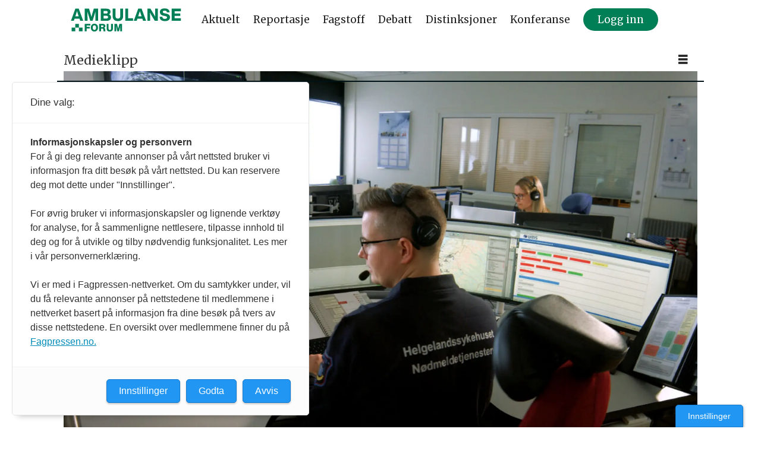

--- FILE ---
content_type: text/html; charset=UTF-8
request_url: https://www.ambulanseforum.no/medieklipp/nar-ambulansen-aldri-kommer/162509
body_size: 21339
content:
<!DOCTYPE html>
<html lang="nb-NO" dir="ltr" class="resp_fonts">

    <head>
                
                <script type="module">
                    import { ClientAPI } from '/view-resources/baseview/public/common/ClientAPI/index.js?v=1765285536-L4';
                    window.labClientAPI = new ClientAPI({
                        pageData: {
                            url: 'https://www.ambulanseforum.no/medieklipp/nar-ambulansen-aldri-kommer/162509',
                            pageType: 'article',
                            pageId: '162509',
                            section: 'medieklipp',
                            title: 'Når ambulansen aldri kommer',
                            seotitle: 'Når ambulansen aldri kommer',
                            sometitle: 'Når ambulansen aldri kommer - Ambulanseforum',
                            description: 'AMK mener de har fulgt gjeldende praksis og at de i denne saken kartla behovet i henhold til de nasjonale retningslinjer for medisinsk nødhjelp.',
                            seodescription: 'AMK mener de har fulgt gjeldende praksis og at de i denne saken kartla behovet i henhold til de nasjonale retningslinjer for medisinsk nødhjelp.',
                            somedescription: 'AMK mener de har fulgt gjeldende praksis og at de i denne saken kartla behovet i henhold til de nasjonale retningslinjer for medisinsk nødhjelp.',
                            device: 'desktop',
                            cmsVersion: '4.2.14',
                            contentLanguage: 'nb-NO',
                            published: '2020-10-23T09:05:28.000Z',
                            tags: ["medieklipp"],
                            bylines: ["Publisert av Bjørg Bellika. null"],
                            site: {
                                domain: 'https://www.ambulanseforum.no',
                                id: '2',
                                alias: 'ambulanseforum'
                            }
                            // Todo: Add paywall info ...
                        },
                        debug: false
                    });
                </script>

                <title>Når ambulansen aldri kommer</title>
                <meta name="title" content="Når ambulansen aldri kommer">
                <meta name="description" content="AMK mener de har fulgt gjeldende praksis og at de i denne saken kartla behovet i henhold til de nasjonale retningslinjer for medisinsk nødhjelp.">
                <meta http-equiv="Content-Type" content="text/html; charset=utf-8">
                <link rel="canonical" href="https://www.ambulanseforum.no/medieklipp/nar-ambulansen-aldri-kommer/162509">
                <meta name="viewport" content="width=device-width, initial-scale=1">
                
                <meta property="og:type" content="article">
                <meta property="og:title" content="Når ambulansen aldri kommer - Ambulanseforum">
                <meta property="og:description" content="AMK mener de har fulgt gjeldende praksis og at de i denne saken kartla behovet i henhold til de nasjonale retningslinjer for medisinsk nødhjelp.">
                <meta property="article:published_time" content="2020-10-23T09:05:28.000Z">
                <meta property="article:modified_time" content="2020-10-23T11:19:30.000Z">
                <meta property="article:author" content="Publisert av Bjørg Bellika. ">
                <meta property="article:tag" content="medieklipp">
                <meta property="og:image" content="https://image.ambulanseforum.no/115686.jpg?imageId=115686&panox=0&panoy=0&panow=0&panoh=0&width=1200&height=683">
                <meta property="og:image:width" content="1200">
                <meta property="og:image:height" content="684">
                <meta name="twitter:card" content="summary_large_image">
                
                <meta name="twitter:title" content="Når ambulansen aldri kommer - Ambulanseforum">
                <meta name="twitter:description" content="AMK mener de har fulgt gjeldende praksis og at de i denne saken kartla behovet i henhold til de nasjonale retningslinjer for medisinsk nødhjelp.">
                <meta name="twitter:image" content="https://image.ambulanseforum.no/115686.jpg?imageId=115686&panox=0&panoy=0&panow=0&panoh=0&width=1200&height=683">
                <link rel="alternate" type="application/json+oembed" href="https://www.ambulanseforum.no/medieklipp/nar-ambulansen-aldri-kommer/162509?lab_viewport=oembed">

<script src="https://tags.adnuntius.com/consent/stub.js" ></script>
                
                <script >(function(){var s=document.createElement("script");s.id="mnm-widget";s.type="text/javascript";s.async=!0;s.setAttribute("data-params","{\"config\":\"a39000cb-e792-4b33-b7f4-fd1d26f81b2b.json\",\"version\":\"2\"}");s.src=https://cdn.dialogapi.no/widget.v4.min.gz.js;document.getElementsByTagName("head")[0].appendChild(s)})();</script>
                
                
                <meta property="og:url" content="https://www.ambulanseforum.no/medieklipp/nar-ambulansen-aldri-kommer/162509">
                        <link type="image/x-icon" rel="icon" href="/view-resources/dachser2/public/ambulanseforum/favicon/favicon.ico">
                        <link type="image/png" rel="icon" sizes="16x16" href="/view-resources/dachser2/public/ambulanseforum/favicon/favicon-16x16.png">
                        <link type="image/png" rel="icon" sizes="32x32" href="/view-resources/dachser2/public/ambulanseforum/favicon/favicon-32x32.png">
                        <link type="image/png" rel="icon" sizes="192x192" href="/view-resources/dachser2/public/ambulanseforum/favicon/android-chrome-192x192.png">
                        <link type="image/png" rel="apple-touch-icon" sizes="180x180" href="/view-resources/dachser2/public/ambulanseforum/favicon/apple-touch-icon.png">
                
                <link href="https://fonts.googleapis.com/css?family=Merriweather:300,400,700,900" rel="stylesheet"  media="print" onload="this.media='all'" >
                <link rel="stylesheet" href="/view-resources/view/css/grid.css?v=1765285536-L4">
                <link rel="stylesheet" href="/view-resources/view/css/main.css?v=1765285536-L4">
                <link rel="stylesheet" href="/view-resources/view/css/colors.css?v=1765285536-L4">
                <link rel="stylesheet" href="/view-resources/view/css/print.css?v=1765285536-L4" media="print">
                <link rel="stylesheet" href="/view-resources/view/css/foundation-icons/foundation-icons.css?v=1765285536-L4">
                <link rel="stylesheet" href="/view-resources/view/css/site/ambulanseforum.css?v=1765285536-L4">
                <style data-key="custom_properties">
                    :root{--primary: rgba(0,0,0,1);--secondary: rgba(255,255,255,1);--tertiary: rgba(0,126,86,1);--bg-primary: rgba(255,255,255,1);--bg-secondary: rgba(0,0,0,1);--bg-tertiary: rgba(0,126,86,1);--bg-quaternary: rgba(238,238,238,1);--bg-quinary: rgba(252,255,6,0.04);--bg-quinary-light: rgba(23,62,195,0.53);--bg-quinary-dark: rgba(242,255,232,0.39);}
                </style>
                <style data-key="background_colors">
                    .bg-primary {background-color: rgba(255,255,255,1);}.bg-secondary {background-color: rgba(0,0,0,1);color: #fff;}.bg-tertiary {background-color: rgba(0,126,86,1);color: #fff;}.bg-quaternary {background-color: rgba(238,238,238,1);}.bg-quinary {background-color: rgba(252,255,6,0.04);}.bg-quinary-light {background-color: rgba(23,62,195,0.53);color: #fff;}.bg-quinary-dark {background-color: rgba(242,255,232,0.39);}@media (max-width: 1023px) { .color_mobile_bg-primary {background-color: rgba(255,255,255,1);}}@media (max-width: 1023px) { .color_mobile_bg-secondary {background-color: rgba(0,0,0,1);color: #fff;}}@media (max-width: 1023px) { .color_mobile_bg-tertiary {background-color: rgba(0,126,86,1);color: #fff;}}@media (max-width: 1023px) { .color_mobile_bg-quaternary {background-color: rgba(238,238,238,1);}}@media (max-width: 1023px) { .color_mobile_bg-quinary {background-color: rgba(252,255,6,0.04);}}@media (max-width: 1023px) { .color_mobile_bg-quinary-light {background-color: rgba(23,62,195,0.53);color: #fff;}}@media (max-width: 1023px) { .color_mobile_bg-quinary-dark {background-color: rgba(242,255,232,0.39);}}
                </style>
                <style data-key="background_colors_opacity">
                    .bg-primary.op-bg_20 {background-color: rgba(255, 255, 255, 0.2);}.bg-primary.op-bg_40 {background-color: rgba(255, 255, 255, 0.4);}.bg-primary.op-bg_60 {background-color: rgba(255, 255, 255, 0.6);}.bg-primary.op-bg_80 {background-color: rgba(255, 255, 255, 0.8);}.bg-secondary.op-bg_20 {background-color: rgba(0, 0, 0, 0.2);color: #fff;}.bg-secondary.op-bg_40 {background-color: rgba(0, 0, 0, 0.4);color: #fff;}.bg-secondary.op-bg_60 {background-color: rgba(0, 0, 0, 0.6);color: #fff;}.bg-secondary.op-bg_80 {background-color: rgba(0, 0, 0, 0.8);color: #fff;}.bg-tertiary.op-bg_20 {background-color: rgba(0, 126, 86, 0.2);color: #fff;}.bg-tertiary.op-bg_40 {background-color: rgba(0, 126, 86, 0.4);color: #fff;}.bg-tertiary.op-bg_60 {background-color: rgba(0, 126, 86, 0.6);color: #fff;}.bg-tertiary.op-bg_80 {background-color: rgba(0, 126, 86, 0.8);color: #fff;}.bg-quaternary.op-bg_20 {background-color: rgba(238, 238, 238, 0.2);}.bg-quaternary.op-bg_40 {background-color: rgba(238, 238, 238, 0.4);}.bg-quaternary.op-bg_60 {background-color: rgba(238, 238, 238, 0.6);}.bg-quaternary.op-bg_80 {background-color: rgba(238, 238, 238, 0.8);}.bg-quinary.op-bg_20 {background-color: rgba(252, 255, 6, 0.2);}.bg-quinary.op-bg_40 {background-color: rgba(252, 255, 6, 0.4);}.bg-quinary.op-bg_60 {background-color: rgba(252, 255, 6, 0.6);}.bg-quinary.op-bg_80 {background-color: rgba(252, 255, 6, 0.8);}.bg-quinary-light.op-bg_20 {background-color: rgba(23, 62, 195, 0.2);color: #fff;}.bg-quinary-light.op-bg_40 {background-color: rgba(23, 62, 195, 0.4);color: #fff;}.bg-quinary-light.op-bg_60 {background-color: rgba(23, 62, 195, 0.6);color: #fff;}.bg-quinary-light.op-bg_80 {background-color: rgba(23, 62, 195, 0.8);color: #fff;}.bg-quinary-dark.op-bg_20 {background-color: rgba(242, 255, 232, 0.2);}.bg-quinary-dark.op-bg_40 {background-color: rgba(242, 255, 232, 0.4);}.bg-quinary-dark.op-bg_60 {background-color: rgba(242, 255, 232, 0.6);}.bg-quinary-dark.op-bg_80 {background-color: rgba(242, 255, 232, 0.8);}@media (max-width: 1023px) { .color_mobile_bg-primary.op-bg_20 {background-color: rgba(255, 255, 255, 0.2);}}@media (max-width: 1023px) { .color_mobile_bg-primary.op-bg_40 {background-color: rgba(255, 255, 255, 0.4);}}@media (max-width: 1023px) { .color_mobile_bg-primary.op-bg_60 {background-color: rgba(255, 255, 255, 0.6);}}@media (max-width: 1023px) { .color_mobile_bg-primary.op-bg_80 {background-color: rgba(255, 255, 255, 0.8);}}@media (max-width: 1023px) { .color_mobile_bg-secondary.op-bg_20 {background-color: rgba(0, 0, 0, 0.2);color: #fff;}}@media (max-width: 1023px) { .color_mobile_bg-secondary.op-bg_40 {background-color: rgba(0, 0, 0, 0.4);color: #fff;}}@media (max-width: 1023px) { .color_mobile_bg-secondary.op-bg_60 {background-color: rgba(0, 0, 0, 0.6);color: #fff;}}@media (max-width: 1023px) { .color_mobile_bg-secondary.op-bg_80 {background-color: rgba(0, 0, 0, 0.8);color: #fff;}}@media (max-width: 1023px) { .color_mobile_bg-tertiary.op-bg_20 {background-color: rgba(0, 126, 86, 0.2);color: #fff;}}@media (max-width: 1023px) { .color_mobile_bg-tertiary.op-bg_40 {background-color: rgba(0, 126, 86, 0.4);color: #fff;}}@media (max-width: 1023px) { .color_mobile_bg-tertiary.op-bg_60 {background-color: rgba(0, 126, 86, 0.6);color: #fff;}}@media (max-width: 1023px) { .color_mobile_bg-tertiary.op-bg_80 {background-color: rgba(0, 126, 86, 0.8);color: #fff;}}@media (max-width: 1023px) { .color_mobile_bg-quaternary.op-bg_20 {background-color: rgba(238, 238, 238, 0.2);}}@media (max-width: 1023px) { .color_mobile_bg-quaternary.op-bg_40 {background-color: rgba(238, 238, 238, 0.4);}}@media (max-width: 1023px) { .color_mobile_bg-quaternary.op-bg_60 {background-color: rgba(238, 238, 238, 0.6);}}@media (max-width: 1023px) { .color_mobile_bg-quaternary.op-bg_80 {background-color: rgba(238, 238, 238, 0.8);}}@media (max-width: 1023px) { .color_mobile_bg-quinary.op-bg_20 {background-color: rgba(252, 255, 6, 0.2);}}@media (max-width: 1023px) { .color_mobile_bg-quinary.op-bg_40 {background-color: rgba(252, 255, 6, 0.4);}}@media (max-width: 1023px) { .color_mobile_bg-quinary.op-bg_60 {background-color: rgba(252, 255, 6, 0.6);}}@media (max-width: 1023px) { .color_mobile_bg-quinary.op-bg_80 {background-color: rgba(252, 255, 6, 0.8);}}@media (max-width: 1023px) { .color_mobile_bg-quinary-light.op-bg_20 {background-color: rgba(23, 62, 195, 0.2);color: #fff;}}@media (max-width: 1023px) { .color_mobile_bg-quinary-light.op-bg_40 {background-color: rgba(23, 62, 195, 0.4);color: #fff;}}@media (max-width: 1023px) { .color_mobile_bg-quinary-light.op-bg_60 {background-color: rgba(23, 62, 195, 0.6);color: #fff;}}@media (max-width: 1023px) { .color_mobile_bg-quinary-light.op-bg_80 {background-color: rgba(23, 62, 195, 0.8);color: #fff;}}@media (max-width: 1023px) { .color_mobile_bg-quinary-dark.op-bg_20 {background-color: rgba(242, 255, 232, 0.2);}}@media (max-width: 1023px) { .color_mobile_bg-quinary-dark.op-bg_40 {background-color: rgba(242, 255, 232, 0.4);}}@media (max-width: 1023px) { .color_mobile_bg-quinary-dark.op-bg_60 {background-color: rgba(242, 255, 232, 0.6);}}@media (max-width: 1023px) { .color_mobile_bg-quinary-dark.op-bg_80 {background-color: rgba(242, 255, 232, 0.8);}}
                </style>
                <style data-key="border_colors">
                    .border-bg-primary{--border-color: var(--bg-primary);}.mobile_border-bg-primary{--mobile-border-color: var(--bg-primary);}.border-bg-secondary{--border-color: var(--bg-secondary);}.mobile_border-bg-secondary{--mobile-border-color: var(--bg-secondary);}.border-bg-tertiary{--border-color: var(--bg-tertiary);}.mobile_border-bg-tertiary{--mobile-border-color: var(--bg-tertiary);}.border-bg-quaternary{--border-color: var(--bg-quaternary);}.mobile_border-bg-quaternary{--mobile-border-color: var(--bg-quaternary);}.border-bg-quinary{--border-color: var(--bg-quinary);}.mobile_border-bg-quinary{--mobile-border-color: var(--bg-quinary);}.border-bg-quinary-light{--border-color: var(--bg-quinary-light);}.mobile_border-bg-quinary-light{--mobile-border-color: var(--bg-quinary-light);}.border-bg-quinary-dark{--border-color: var(--bg-quinary-dark);}.mobile_border-bg-quinary-dark{--mobile-border-color: var(--bg-quinary-dark);}
                </style>
                <style data-key="font_colors">
                    .primary {color: rgba(0,0,0,1) !important;}.secondary {color: rgba(255,255,255,1) !important;}.tertiary {color: rgba(0,126,86,1) !important;}@media (max-width: 1023px) { .color_mobile_primary {color: rgba(0,0,0,1) !important;}}@media (max-width: 1023px) { .color_mobile_secondary {color: rgba(255,255,255,1) !important;}}@media (max-width: 1023px) { .color_mobile_tertiary {color: rgba(0,126,86,1) !important;}}
                </style>
                <style data-key="image_gradient">
                    .image-gradient-bg-primary{--background-color: var(--bg-primary);}.color_mobile_image-gradient-bg-primary{--mobile-background-color: var(--bg-primary);}.image-gradient-bg-secondary{--background-color: var(--bg-secondary);}.color_mobile_image-gradient-bg-secondary{--mobile-background-color: var(--bg-secondary);}.image-gradient-bg-tertiary{--background-color: var(--bg-tertiary);}.color_mobile_image-gradient-bg-tertiary{--mobile-background-color: var(--bg-tertiary);}.image-gradient-bg-quaternary{--background-color: var(--bg-quaternary);}.color_mobile_image-gradient-bg-quaternary{--mobile-background-color: var(--bg-quaternary);}.image-gradient-bg-quinary{--background-color: var(--bg-quinary);}.color_mobile_image-gradient-bg-quinary{--mobile-background-color: var(--bg-quinary);}.image-gradient-bg-quinary-light{--background-color: var(--bg-quinary-light);}.color_mobile_image-gradient-bg-quinary-light{--mobile-background-color: var(--bg-quinary-light);}.image-gradient-bg-quinary-dark{--background-color: var(--bg-quinary-dark);}.color_mobile_image-gradient-bg-quinary-dark{--mobile-background-color: var(--bg-quinary-dark);}
                </style>
                <style data-key="custom_css_variables">
                :root {
                    --lab_page_width: 1088px;
                    --lab_columns_gutter: 11px;
                    --space-top: ;
                    --space-top-adnuntiusAd: 120;
                }

                @media(max-width: 767px) {
                    :root {
                        --lab_columns_gutter: 10px;
                    }
                }

                @media(min-width: 767px) {
                    :root {
                    }
                }
                </style>
<script src="/view-resources/public/common/JWTCookie.js?v=1765285536-L4"></script>
<script src="/view-resources/public/common/Paywall.js?v=1765285536-L4"></script>
                <script>
                window.Dac = window.Dac || {};
                (function () {
                    if (navigator) {
                        window.Dac.clientData = {
                            language: navigator.language,
                            userAgent: navigator.userAgent,
                            innerWidth: window.innerWidth,
                            innerHeight: window.innerHeight,
                            deviceByMediaQuery: getDeviceByMediaQuery(),
                            labDevice: 'desktop', // Device from labrador
                            device: 'desktop', // Device from varnish
                            paywall: {
                                isAuthenticated: isPaywallAuthenticated(),
                                toggleAuthenticatedContent: toggleAuthenticatedContent,
                                requiredProducts: [],
                            },
                            page: {
                                id: '162509',
                                extId: 'ambulanseforum-72710'
                            },
                            siteAlias: 'ambulanseforum',
                            debug: window.location.href.includes('debug=1')
                        };
                        function getDeviceByMediaQuery() {
                            if (window.matchMedia('(max-width: 767px)').matches) return 'mobile';
                            if (window.matchMedia('(max-width: 1023px)').matches) return 'tablet';
                            return 'desktop';
                        }

                        function isPaywallAuthenticated() {
                            if (window.Dac && window.Dac.JWTCookie) {
                                var JWTCookie = new Dac.JWTCookie({ debug: false });
                                return JWTCookie.isAuthenticated();
                            }
                            return false;
                        }

                        function toggleAuthenticatedContent(settings) {
                            if (!window.Dac || !window.Dac.Paywall) {
                                return;
                            }
                            var Paywall = new Dac.Paywall();
                            var updateDOM = Paywall.updateDOM;

                            if(settings && settings.displayUserName) {
                                var userName = Paywall.getUserName().then((userName) => {
                                    updateDOM(userName !== false, userName, settings.optionalGreetingText);
                                });
                            } else {
                                updateDOM(window.Dac.clientData.paywall.isAuthenticated);
                            }
                        }
                    }
                }());
                </script>

                    <script type="module" src="/view-resources/baseview/public/common/baseview/moduleHandlers.js?v=1765285536-L4" data-cookieconsent="ignore"></script>
<script src="https://t.atmng.io/fag_pressen/TxvsrB9TZ.prod.js" async></script>

                            <script src="https://cdn.adnuntius.com/adn.js" data-cookieconsent="ignore"></script>
                                <script>
                                    window.adn = window.adn || {};
                                    var adUnits = [];
                                    var handleAsTablet = (Dac.clientData.device === 'tablet' || Dac.clientData.innerWidth < 1316);

                                    if (!(handleAsTablet && 'true' === 'true')) {
                                        adUnits.push({ auId: '351ff2', auW: 300, auH: 600  });
                                    }
                                    if (!(handleAsTablet && 'true' === 'true')) {
                                        adUnits.push({ auId: '351ff1', auW: 300, auH: 600  });
                                    }
                                    if (!(handleAsTablet && '' === 'true')) {
                                        adUnits.push({ auId: 'e7ab9', auW: 1320, auH: 600  });
                                    }
                                    if (!(handleAsTablet && '' === 'true')) {
                                        adUnits.push({ auId: '118947', auW: 1198, auH: 300  });
                                    }
                                    if (!(handleAsTablet && '' === 'true')) {
                                        adUnits.push({ auId: '124481', auW: 1198, auH: 300  });
                                    }

                                    var adn_kv = adn_kv || [];
                                    adn_kv.push({ "tags": ["medieklipp"] });

                                    const adnRequest = {
                                        requestTiming: 'onReady',
                                        adUnits: adUnits,
                                        kv: adn_kv
                                    };



                                    adn.request(adnRequest);
                                </script>
                <style id="css_variables"></style>
                <script>
                    window.dachserData = {
                        _data: {},
                        _instances: {},
                        get: function(key) {
                            return dachserData._data[key] || null;
                        },
                        set: function(key, value) {
                            dachserData._data[key] = value;
                        },
                        push: function(key, value) {
                            if (!dachserData._data[key]) {
                                dachserData._data[key] = [];
                            }
                            dachserData._data[key].push(value);
                        },
                        setInstance: function(key, identifier, instance) {
                            if (!dachserData._instances[key]) {
                                dachserData._instances[key] = {};
                            }
                            dachserData._instances[key][identifier] = instance;
                        },
                        getInstance: function(key, identifier) {
                            return dachserData._instances[key] ? dachserData._instances[key][identifier] || null : null;
                        },
                        reflow: () => {}
                    };
                </script>
                

                <script type="application/ld+json">
                [{"@context":"http://schema.org","@type":"WebSite","name":"ambulanseforum","url":"https://www.ambulanseforum.no"},{"@context":"https://schema.org","@type":"NewsArticle","headline":"Når ambulansen aldri kommer","description":"AMK mener de har fulgt gjeldende praksis og at de i denne saken kartla behovet i henhold til de nasjonale retningslinjer for medisinsk nødhjelp.","mainEntityOfPage":{"@id":"https://www.ambulanseforum.no/medieklipp/nar-ambulansen-aldri-kommer/162509"},"availableLanguage":[{"@type":"Language","alternateName":"nb-NO"}],"image":["https://image.ambulanseforum.no/?imageId=115686&width=1200","https://image.ambulanseforum.no/?imageId=117738&width=1200"],"keywords":"medieklipp","author":[{"@type":"Person","name":"Publisert av Bjørg Bellika. null"}],"publisher":{"@type":"Organization","name":"ambulanseforum","logo":{"@type":"ImageObject","url":"/view-resources/dachser2/public/ambulanseforum/logo_ambulanseforum.svg"}},"datePublished":"2020-10-23T09:05:28.000Z","dateModified":"2020-10-23T11:19:30.000Z"}]
                </script>                
                
                
                



        <meta property="article:section" content="medieklipp">
<script>
var k5aMeta = { "paid": 0, "author": ["Publisert av Bjørg Bellika. null"], "tag": ["medieklipp"], "title": "Når ambulansen aldri kommer", "teasertitle": "Når ambulansen aldri kommer", "kicker": "Medieklipp", "url": "https://www.ambulanseforum.no/a/162509", "login": (Dac.clientData.paywall.isAuthenticated ? 1 : 0), "subscriber": (Dac.clientData.paywall.isAuthenticated ? 1 : 0), "subscriberId": (Dac.clientData.subscriberId ? `"${ Dac.clientData.subscriberId }"` : "") };
</script>
                <script src="//cl.k5a.io/6156b8c81b4d741e051f44c2.js" async></script>

                <script src="//cl.k5a.io/60ae49163984713a036f5c02.js" async></script>

        <style>
            :root {
                
                
            }
        </style>
        
        
    </head>

    <body class="l4 article site_ambulanseforum section_medieklipp"
        
        
        >

        
        <script>
        document.addEventListener("DOMContentLoaded", (event) => {
            setScrollbarWidth();
            window.addEventListener('resize', setScrollbarWidth);
        });
        function setScrollbarWidth() {
            const root = document.querySelector(':root');
            const width = (window.innerWidth - document.body.offsetWidth < 21) ? window.innerWidth - document.body.offsetWidth : 15;
            root.style.setProperty('--lab-scrollbar-width', `${ width }px`);
        }
        </script>

        
        <a href="#main" class="skip-link">Jump to main content</a>

        <header class="pageElement pageHeader">
    <div class="section mainline grid-fixed grid-align-center">
    <div class="row">
<figure class="logo">
    <a href=" //ambulanseforum.no" aria-label="Gå til forside">
        <img src="/view-resources/dachser2/public/ambulanseforum/logo_ambulanseforum.svg"
            alt="Gå til forside. Logo, ambulanseforum.no"
            width="200"
            >
    </a>
</figure>
<nav class="navigation mainMenu grid-vas-center grid-align-end grid">
	<ul class="menu-list">
			<li class="first-list-item dac-hidden-desktop-down">
				<a href="/tag/aktuelt" target="_self">Aktuelt</a>
			</li>
			<li class="first-list-item dac-hidden-desktop-down">
				<a href="/tag/reportasje" target="_self">Reportasje</a>
			</li>
			<li class="first-list-item dac-hidden-desktop-down">
				<a href="/tag/fagstoff" target="_self">Fagstoff</a>
			</li>
			<li class="first-list-item dac-hidden-desktop-down">
				<a href="/tag/debatt" target="_self">Debatt</a>
			</li>
			<li class="first-list-item dac-hidden-desktop-down">
				<a href="https://www.ambulanseforum.no/distinksjoner" target="_self">Distinksjoner</a>
			</li>
			<li class="first-list-item dac-hidden-desktop-down">
				<a href="/tag/konferanse" target="_self">Konferanse</a>
			</li>
			<li class="first-list-item btn-login dac-paywall-not-authenticated">
				<a href="https://api.ambulanseforum.no/paywall/login?siteAlias=ambulanseforum&contentUrl=https%3A%2F%2Fambulanseforum.no%2F" target="_self">Logg inn</a>
			</li>
	</ul>
</nav>



	<script>
		(function () {
			const menuLinks = document.querySelectorAll(`nav.mainMenu ul li a`);
			for (let i = 0; i < menuLinks.length; i++) {
				const link = menuLinks[i].pathname;
				if (link === window.location.pathname) {
					menuLinks[i].parentElement.classList.add('lab-link-active');
				} else {
					menuLinks[i].parentElement.classList.remove('lab-link-active');
				}
			}
		})();
	</script>

<div class="hamburger to-be-expanded grid-float-right" data-id="pageElements-6">
    <div class="positionRelative">
        <span class="hamburger-button hamburger-expander ">
            <button class="burger-btn" aria-label="Åpne meny" aria-expanded="false" aria-controls="hamburger-container" aria-haspopup="menu">
                    <i class="open fi-list"></i>
                    <i class="close fi-x"></i>
            </button>
        </span>
            <div class="hamburger-container" id="hamburger-container">        
                <div class="section">
    <div data-id="pageElements-8" class="search visible">

        <button class="search-button" aria-label="Søk" >
                <i class="open fi-magnifying-glass"></i>
                <i class="close fi-x"></i>
        </button>

    <form class="search-container" action="/cse" method="get" role="search">
        <label for="search-input-8" class="visuallyhidden">Søk</label>
        <input type="text" id="search-input-8" name="q" placeholder="Søk...">
    </form>
</div>

    <script>
        if (document.querySelector('[data-id="pageElements-8"] .search-button')) {
            document.querySelector('[data-id="pageElements-8"] .search-button').addEventListener('click', (event) => {
                document.querySelector('[data-id="pageElements-8"] .search-container').submit();
            }, false);
        }
    </script>
<nav class="navigation dropdownMenu dac-hidden-desktop-down">
	<ul class="menu-list">
			<li class="first-list-item has-children">
				<a href="/tag/aktuelt" target="_self">Aktuelt</a>
				<ul class="children">
					<li class="">
						<a href="/tag/innenriks" target="_self">Innenriks</a>
					</li>
					<li class="">
						<a href="/tag/utenriks" target="_self">Utenriks</a>
					</li>
				</ul>
			</li>
			<li class="first-list-item has-children">
				<a href="/tag/reportasje" target="_self">Reportasje</a>
				<ul class="children">
					<li class="">
						<a href="/tag/portrett" target="_self">Portrett</a>
					</li>
					<li class="">
						<a href="/tag/stasjonen%20vår" target="_self">Stasjonen vår</a>
					</li>
					<li class="">
						<a href="/tag/reportasje" target="_self">Reportasjer</a>
					</li>
				</ul>
			</li>
			<li class="first-list-item has-children">
				<a href="/tag/fagstoff" target="_self">Fagstoff</a>
				<ul class="children">
					<li class="">
						<a href="/tag/quiz" target="_self">Quiz</a>
					</li>
					<li class="">
						<a href="/tag/quiz/fagartikkel" target="_self">Fagartikler</a>
					</li>
					<li class="">
						<a href="/tag/webinar" target="_self">Digitale seminarer</a>
					</li>
				</ul>
			</li>
			<li class="first-list-item has-children">
				<a href="/tag/debatt" target="_self">Debatt</a>
				<ul class="children">
					<li class="">
						<a href="/tag/debatt/kronikk" target="_self">Kronikker</a>
					</li>
				</ul>
			</li>
			<li class="first-list-item has-children">
				<a href="/tag/konferanse" target="_self">Konferanse</a>
				<ul class="children">
					<li class="">
						<a href="/tag/Ambulanseforum" target="_self">AmbulanseForum</a>
					</li>
				</ul>
			</li>
	</ul>
</nav>



	<script>
		(function () {
			const menuLinks = document.querySelectorAll(`nav.dropdownMenu ul li a`);
			for (let i = 0; i < menuLinks.length; i++) {
				const link = menuLinks[i].pathname;
				if (link === window.location.pathname) {
					menuLinks[i].parentElement.classList.add('lab-link-active');
				} else {
					menuLinks[i].parentElement.classList.remove('lab-link-active');
				}
			}
		})();
	</script>

<nav class="navigation customMenu2 dac-hidden-desktop-up expandable">
	<ul class="menu-list">
			<li class="first-list-item ">
				<a href="/tag/aktuelt" target="_self">Aktuelt</a>
			</li>
			<li class="first-list-item ">
				<a href="/tag/reportasje" target="_self">Reportasje</a>
			</li>
			<li class="first-list-item ">
				<a href="/tag/quiz" target="_self">Quiz</a>
			</li>
			<li class="first-list-item ">
				<a href="/tag/konferanse" target="_self">Konferanse</a>
			</li>
			<li class="first-list-item ">
				<a href="/tag/debatt" target="_self">Debatt</a>
			</li>
	</ul>
</nav>

		<script>
			(function () {
				// This is only called when the user presses the escape key.
				function closeElement(event, element) {
					if (event.key === 'Escape') {
						window.removeEventListener('keydown', closeElement);

						// Get all expanded elements and close them
						const expanded = document.querySelectorAll('nav.customMenu2.expandable .has-children.expanded');
						for (let i = 0; i < expanded.length; i++) {
							expanded[i].classList.remove('expanded');
							
							// Traverse up from the element the user has selected to see if it is a child of the expanded element
							// If it is, set focus to the first child, as that is the span element with tabindex. 
							// This is so that if the user has moved on from the menu, we shouldn't mess with the focus and flow
							if (document.activeElement.closest('.has-children') === expanded[i]) {
								expanded[i].children[0].focus();
							}
						}
					}
				}

				function toggleElement(event, element) {
					// Prevent the default link behavior
					event.preventDefault();

					// Check if there are other expanded elements and close them
					const expanded = document.querySelectorAll('nav.customMenu2.expandable .has-children.expanded');
					for (let i = 0; i < expanded.length; i++) {
						if (expanded[i] !== element.parentElement) {
							expanded[i].classList.remove('expanded');
						}
					}

					// Toggle the class "expanded" on the parent element
					// We toggle instead of add/remove the class because we don't know if we are opening or closing the element
					element.parentElement.classList.toggle('expanded');

					window.addEventListener('keydown', closeElement);
				}

				// Add extra element for carat and toggle functionality after the span or a element
				function addCarat(element) {
					const carat = document.createElement('span');
					carat.classList.add('carat');
					carat.tabIndex = '0';
					const sibling = element.querySelector(':scope > a') || element.querySelector(':scope > span');
					element.insertBefore(carat, sibling.nextSibling);
					element.tabIndex = '-1';
					if (sibling.tagName === 'A') {
						sibling.tabIndex = '0';
					} else if (sibling.tagName === 'SPAN') {
						sibling.tabIndex = '-1';
					}
				}

				// Get all elements with class "has-children" and add two events - one click event and one keydown event
				// Allow for the same expandable menu to be reused in different viewports by using different classes
				let classes = 'dac-hidden-desktop-up ';
				if (classes) {
					classes = '.' + classes.trim().split(' ').join('.');
				}

				const hasChildren = document.querySelectorAll(`nav.customMenu2${ classes }.expandable .has-children > span`);
				for (let i = 0; i < hasChildren.length; i++) {
					hasChildren[i].addEventListener('click', function(e) {
						toggleElement(e, this);
					});

					hasChildren[i].addEventListener('keydown', function (e) {
						// Check for both enter and space keys
						if (e.key === 'Enter' || e.key === ' ') {
							toggleElement(e, this);
						}
					});
				}

				// Get all elements with class "has-children" when toggleChildren is enabled and carat and toggle functionality 
				const hasChildrenToggle = document.querySelectorAll(`nav.customMenu2${ classes }.expandable.toggleChildren .has-children > span, nav.customMenu2${ classes }.expandable.toggleChildren .has-children > a`);
				for (let i = 0; i < hasChildrenToggle.length; i++) {

					// Add carat to the element
					addCarat(hasChildrenToggle[i].parentElement);

					if (hasChildrenToggle[i].tagName === 'A' || hasChildrenToggle[i].tagName === 'SPAN') {
						hasChildrenToggle[i].nextSibling.addEventListener('click', function(e) {
							toggleElement(e, hasChildrenToggle[i]);
						});

						hasChildrenToggle[i].nextSibling.addEventListener('keydown', function(e) {
							// Check for both enter and space keys
							if (e.key === 'Enter' || e.key === ' ') {
								toggleElement(e, hasChildrenToggle[i]);
							}
						});

						// Use with caution - ensure that parent li overlaps with child ul to avoid prematurely triggering leave
						if (hasChildrenToggle[i].closest('nav').classList.contains('toggleOnHover')) {
							hasChildrenToggle[i].addEventListener('mouseenter', function(e) {
								hasChildrenToggle[i].parentElement.classList.add('expanded');
							});

							hasChildrenToggle[i].parentElement.addEventListener('mouseleave', function(e) {
								hasChildrenToggle[i].parentElement.classList.remove('expanded');
							});
						}
					}
				}
			})();
		</script>


	<script>
		(function () {
			const menuLinks = document.querySelectorAll(`nav.customMenu2 ul li a`);
			for (let i = 0; i < menuLinks.length; i++) {
				const link = menuLinks[i].pathname;
				if (link === window.location.pathname) {
					menuLinks[i].parentElement.classList.add('lab-link-active');
				} else {
					menuLinks[i].parentElement.classList.remove('lab-link-active');
				}
			}
		})();
	</script>


</div>
<div class="section">
<nav class="navigation customMenu1">
	<ul class="menu-list">
			<li class="first-list-item ">
				<a href="/annonsere" target="_self">Annonsere</a>
			</li>
			<li class="first-list-item ">
				<a href="/abonnement" target="_self">Bli abonnent</a>
			</li>
			<li class="first-list-item ">
				<a href="/nyhetsbrev" target="_self">Gratis nyhetsbrev</a>
			</li>
			<li class="first-list-item ">
				<a href="/om-oss" target="_self">Om oss</a>
			</li>
	</ul>
</nav>



	<script>
		(function () {
			const menuLinks = document.querySelectorAll(`nav.customMenu1 ul li a`);
			for (let i = 0; i < menuLinks.length; i++) {
				const link = menuLinks[i].pathname;
				if (link === window.location.pathname) {
					menuLinks[i].parentElement.classList.add('lab-link-active');
				} else {
					menuLinks[i].parentElement.classList.remove('lab-link-active');
				}
			}
		})();
	</script>


</div>

            </div>
    </div>

</div>

<script>
    (function(){
        const burgerButton = document.querySelector('[data-id="pageElements-6"] .burger-btn');
        const dropdownCloseSection = document.querySelector('[data-id="pageElements-6"] .dropdown-close-section');

        function toggleDropdown() {
            // Toggle the expanded class and aria-expanded attribute
            document.querySelector('[data-id="pageElements-6"].hamburger.to-be-expanded').classList.toggle('expanded');
            burgerButton.setAttribute('aria-expanded', burgerButton.getAttribute('aria-expanded') === 'true' ? 'false' : 'true');
            burgerButton.setAttribute('aria-label', burgerButton.getAttribute('aria-expanded') === 'true' ? 'Lukk meny' : 'Åpne meny');

            // This doesn't seem to do anything? But there's styling dependent on it some places
            document.body.classList.toggle('hamburger-expanded');
        }

        // Called via the eventlistener - if the key is Escape, toggle the dropdown and remove the eventlistener
        function closeDropdown(e) {
            if(e.key === 'Escape') {
                toggleDropdown();
                // Set the focus back on the button when clicking escape, so the user can continue tabbing down
                // the page in a natural flow
                document.querySelector('[data-id="pageElements-6"] .burger-btn').focus();
                window.removeEventListener('keydown', closeDropdown);
            }
        }

        if(burgerButton) {
            burgerButton.addEventListener('click', function(e) {
                e.preventDefault();
                toggleDropdown();

                // If the menu gets expanded, add the eventlistener that will close it on pressing Escape
                // else, remove the eventlistener otherwise it will continue to listen for escape even if the menu is closed.
                if(document.querySelector('[data-id="pageElements-6"] .burger-btn').getAttribute('aria-expanded') === 'true') {
                    window.addEventListener('keydown', closeDropdown);
                } else {
                    window.removeEventListener('keydown', closeDropdown);
                }
            })
        }
        if (dropdownCloseSection) {
            dropdownCloseSection.addEventListener('click', function(e) {
                e.preventDefault();
                toggleDropdown();
            });
        }

        document.querySelectorAll('.hamburger .hamburger-expander, .hamburger .hamburger-container, .stop-propagation').forEach(function (element) {
            element.addEventListener('click', function (e) {
                e.stopPropagation();
            });
        });
    }());
</script>
</div>

</div>


    <script>
        (function () {
            if (!'IntersectionObserver' in window) { return;}

            var scrollEvents = scrollEvents || [];

            if (scrollEvents) {
                const domInterface = {
                    classList: {
                        remove: () => {},
                        add: () => {}
                    },
                    style: {
                        cssText: ''
                    }
                };
                scrollEvents.forEach(function(event) {
                    var callback = function (entries, observer) {
                        if (!entries[0]) { return; }
                        if (entries[0].isIntersecting) {
                            event.styles.forEach(function(item) {
                                (document.querySelector(item.selector) || domInterface).style.cssText = "";
                            });
                            event.classes.forEach(function(item) {
                                item.class.forEach(function(classname) {
                                    (document.querySelector(item.selector) || domInterface).classList.remove(classname);
                                });
                            });
                        } else {
                            event.styles.forEach(function(item) {
                                (document.querySelector(item.selector) || domInterface).style.cssText = item.style;
                            });
                            event.classes.forEach(function(item) {
                                item.class.forEach(function(classname) {
                                    (document.querySelector(item.selector) || domInterface).classList.add(classname);
                                });
                            });
                        }
                    };

                    var observer = new IntersectionObserver(callback, {
                        rootMargin: event.offset,
                        threshold: 1
                    });
                    var target = document.querySelector(event.target);
                    if (target) {
                        observer.observe(target);
                    }
                });
            }
        }());

        window.Dac.clientData.paywall.toggleAuthenticatedContent(); 
    </script>
</header>

        

        
                


        <section id="mainArticleSection" class="main article">
            <div data-element-guid="dd099dc7-e68e-417d-ba8e-d787b85f5bb1" class="placeholder placement-top">

<div class="column adnuntius-ad small-12 large-12" style="" data-element-guid="090a73fb-7117-4b9e-f79d-8a96337a486b">
    <div id="adn-e7ab9" style="display:none;" class="adnuntius-ad-content">
        <span class="ad-label">Annonse</span>
    </div>
</div>


</div>
            <main class="pageWidth">
                <article class=" "
                    
                >

                    <section class="main article k5a-article" id="main">

                            <div></div>
<script>
(function() {
    let windowUrl = window.location.href;
    windowUrl = windowUrl.substring(windowUrl.indexOf('?') + 1);
    let messageElement = document.querySelector('.shareableMessage');
    if (windowUrl && windowUrl.includes('code') && windowUrl.includes('expires')) {
        messageElement.style.display = 'block';
    } 
})();
</script>


                        <div data-element-guid="212c1c73-fd03-4a17-af12-477a73be3a8a" class="articleHeader column hasCaption">

    


    <p class="kicker " style="">Medieklipp</p>


    <div class="media">
            
            <figure data-element-guid="a011cd55-0ae6-4764-9304-e6493726709f" class="headerImage">
    <div class="img fullwidthTarget">
        <picture>
            <source srcset="https://image.ambulanseforum.no/115686.webp?imageId=115686&width=2116&height=1192&format=webp" 
                width="1058"
                height="596"
                media="(min-width: 768px)"
                type="image/webp">    
            <source srcset="https://image.ambulanseforum.no/115686.webp?imageId=115686&width=2116&height=1192&format=jpg" 
                width="1058"
                height="596"
                media="(min-width: 768px)"
                type="image/jpeg">    
            <source srcset="https://image.ambulanseforum.no/115686.webp?imageId=115686&width=960&height=540&format=webp" 
                width="480"
                height="270"
                media="(max-width: 767px)"
                type="image/webp">    
            <source srcset="https://image.ambulanseforum.no/115686.webp?imageId=115686&width=960&height=540&format=jpg" 
                width="480"
                height="270"
                media="(max-width: 767px)"
                type="image/jpeg">    
            <img src="https://image.ambulanseforum.no/115686.webp?imageId=115686&width=960&height=540&format=jpg"
                width="480"
                height="270"
                title="AMK-sentralen til Helgelandssykehuset. Illustrasjonsfoto."
                alt="" 
                
                style=""    
                >
        </picture>        
        
    </div>
    
</figure>

            
            
            
            
            
            
            
            
            
            
            
        <div class="floatingText"></div>
    </div>


    <div class="caption " data-showmore="Vis mer">
        <figcaption itemprop="caption" class="">AMK-sentralen til Helgelandssykehuset. Illustrasjonsfoto.</figcaption>
        <figcaption itemprop="author" class="" data-byline-prefix="">Helgelandssykehuset</figcaption>
    </div>



    <h1 class="headline mainTitle " style="">Når ambulansen aldri kommer</h1>
    <h2 class="subtitle " style="">AMK mener de har fulgt gjeldende praksis og at de i denne saken kartla behovet i henhold til de nasjonale retningslinjer for medisinsk nødhjelp.</h2>



        <div data-element-guid="86eeeda7-f999-4e4c-e736-c59723d3642a" class="meta">
    

    <div class="bylines">
        <div data-element-guid="0cfa0677-f160-4357-9836-4615eb32fb92" class="byline column" itemscope itemtype="http://schema.org/Person">
    
    <div class="content">
            
        <address class="name">

                <span class="lab-hidden-byline-name" itemprop="name">Publisert av Bjørg Bellika. </span>
                    <span class="firstname ">Publisert av Bjørg Bellika.</span>
        </address>
    </div>
</div>

        
    </div>
    
    <div class="dates">
    
        <span class="dateGroup datePublished">
            <span class="dateLabel">Publisert</span>
            <time datetime="2020-10-23T09:05:28.000Z" title="Publisert 23.10.2020 - 11:05">23.10.2020 - 11:05</time>
        </span>
            <span class="dateGroup dateModified">
                <span class="dateLabel">Sist oppdatert</span>
                <time datetime="2020-10-23T11:19:30.000Z" title="Sist oppdatert 23.10.2020 - 13:19">23.10.2020 - 13:19</time>
            </span>
    </div>


    <div class="social">
            <a target="blank" href="https://www.facebook.com/sharer.php?u=https%3A%2F%2Fwww.ambulanseforum.no%2Fmedieklipp%2Fnar-ambulansen-aldri-kommer%2F162509" class="fi-social-facebook" aria-label="Del på Facebook"></a>
            <a target="blank" href="https://twitter.com/intent/tweet?url=https%3A%2F%2Fwww.ambulanseforum.no%2Fmedieklipp%2Fnar-ambulansen-aldri-kommer%2F162509" class="fi-social-twitter" aria-label="Del på X (Twitter)"></a>
            <a target="blank" href="https://www.linkedin.com/sharing/share-offsite/?url=https%3A%2F%2Fwww.ambulanseforum.no%2Fmedieklipp%2Fnar-ambulansen-aldri-kommer%2F162509" class="fi-social-linkedin" aria-label="Del på LinkedIn"></a>
            <a target="blank" href="mailto:?subject=N%C3%A5r%20ambulansen%20aldri%20kommer&body=AMK%20mener%20de%20har%20fulgt%20gjeldende%20praksis%20og%20at%20de%20i%20denne%20saken%20kartla%20behovet%20i%20henhold%20til%20de%20nasjonale%20retningslinjer%20for%20medisinsk%20n%C3%B8dhjelp.%0Dhttps%3A%2F%2Fwww.ambulanseforum.no%2Fmedieklipp%2Fnar-ambulansen-aldri-kommer%2F162509" class="fi-mail" aria-label="Del via e-mail"></a>
            <button onClick=navigator.clipboard.writeText("https://www.ambulanseforum.no/medieklipp/nar-ambulansen-aldri-kommer/162509"); class="fi-social-copyLink" aria-label="Kopier lenke"></button>
    </div>



</div>

</div>


                        

                        
                        


                        

                        <div data-element-guid="86eeeda7-f999-4e4c-e736-c59723d3642a" class="bodytext large-12 small-12 medium-12">
    
    

    <p><strong>Spørsmålet blir da om disse retningslinjene er godt nok utformet, skriver <a href="https://www.itromso.no/meninger/leder/2020/10/22/N%C3%A5r-ambulansen-aldri-kommer-22865553.ece">iTromsø.</a></strong></p>
<p><strong>På nyttårsaften i fjor</strong> dør Vally Irene Salo alene i sitt hjem i Kåfjord, angivelig av lungebetennelse. 73-åringen har følt seg dårlig etter at hun kom hjem fra julebesøk hos datteren på Ringvassøya.</p>

<div class="column adnuntius-ad widthFull" style="" data-element-guid="772d8425-4f08-407a-c036-39b43bbe29bd">
    <div id="adn-118947" style="display:none;" class="adnuntius-ad-content">
        <span class="ad-label">Annonse</span>
    </div>
</div>

<p>Noen dager før hun blir funnet død, har hun tatt kontakt med Akuttmedisinsk kommunikasjonssentral (AMK) hele seks ganger – uten at noen form for medisinsk hjelp blir sendt ut for å se til den eldre kvinnen.</p>
<article data-element-guid="15c653cc-76c6-4f03-d940-95b7417940c5" class="column desktop-floatLeft mobile-floatLeft small-12 large-8 small-abs-12 large-abs-8 " data-site-alias="" data-section="" data-instance="211396" data-image-float="floatLeft" itemscope>
    
    <div class="content" style="">
        
        <a itemprop="url" class="" href="https://ambulanseforum.no/artikler/ringte-113-seks-ganger-for-hun-dode-ble-ikke-tatt-pa-alvor" data-k5a-url="/a/null" rel="">


        <div class="media desktop-floatLeft mobile-floatLeft">
                

                <figure data-element-guid="4b90d871-78d3-4796-9c53-716964d8b860" class="desktop-floatLeft mobile-floatLeft" style="width:142px;">
    <div class="img fullwidthTarget">
        <picture>
            <source srcset="https://image.ambulanseforum.no/117738.webp?imageId=117738&width=284&height=190&format=webp" 
                width="142"
                height="95"
                media="(min-width: 768px)"
                type="image/webp">    
            <source srcset="https://image.ambulanseforum.no/117738.webp?imageId=117738&width=284&height=190&format=jpg" 
                width="142"
                height="95"
                media="(min-width: 768px)"
                type="image/jpeg">    
            <source srcset="https://image.ambulanseforum.no/117738.webp?imageId=117738&width=192&height=128&format=webp" 
                width="96"
                height="64"
                media="(max-width: 767px)"
                type="image/webp">    
            <source srcset="https://image.ambulanseforum.no/117738.webp?imageId=117738&width=192&height=128&format=jpg" 
                width="96"
                height="64"
                media="(max-width: 767px)"
                type="image/jpeg">    
            <img src="https://image.ambulanseforum.no/117738.webp?imageId=117738&width=192&height=128&format=jpg"
                width="96"
                height="64"
                title="Ringte 113 seks ganger før hun døde: – Ble ikke tatt på alvor"
                alt="" 
                loading="lazy"
                style=""    
                >
        </picture>        
            </div>
    
</figure>

                
                
                
                
                
                
                
            
            <div class="floatingText">

                <div class="labels">
                </div>
            </div>
            

        </div>


        
            <h2 itemprop="headline" 
    class="headline "
    style=""
    >Ringte 113 seks ganger før hun døde: – Ble ikke tatt på alvor
</h2>

        




        </a>

        <time itemprop="datePublished" datetime=""></time>
    </div>
</article>
<p><strong>AMK mener de</strong> har fulgt gjeldende praksis og at de i denne saken kartla behovet i henhold til de nasjonale retningslinjer for medisinsk nødhjelp. Spørsmålet blir da om disse retningslinjene er godt nok utformet.</p>
<p><strong>Familien viser til </strong>at 73-åringen under telefonsamtalene med AMK-sentralen høres forvirret og tungpustet ut.</p>

<div class="column adnuntius-ad widthFull" style="" data-element-guid="629e8c62-d3ed-4957-fffb-069677901737">
    <div id="adn-124481" style="display:none;" class="adnuntius-ad-content">
        <span class="ad-label">Annonse</span>
    </div>
</div>

<p>Videre påpeker de at kvinnen i nødsamtalen opplyser at hun har spist mange tabletter, uten at operatøren spør om hva slags medisiner det er snakk om eller hvor store mengder det dreier seg om, og at hun dessuten gir uttrykk for å ha kastet opp og har betydelige smerter.</p>
<p><strong>Den avdødes familie</strong> mener på bakgrunn av de ulike 113-samtalene at AMK burde ha sendt ut en ambulanse til 73-åringen. I stedet velger AMK å be Salo om å ta kontakt med Legevakten.</p>
<p><strong>Ifølge Fylkesmannen foreligger </strong>det ikke brudd på spesialisthelsetjenesteloven i denne saken. Men de mener like fullt det har skjedd et avvik fra god praksis i forbindelse med at pasienten ringte til AMK flere ganger på samme dato.</p>
<p>Fylkesmannen påpeker – og UNN har i ettertid også selv erkjent – at AMK tidligere i forløpet burde ha forsikret seg om at det var startet en dialog mellom legevakten og pasienten.</p>
<p>Overfor iTromsø opplyser AMK-ledelsen at de har forbedret sine rutiner knyttet til pasienter som henvender seg til dem gjentatte ganger i en kortere tidsperiode.</p>
<p><strong>Les hele saken hos<a href="https://www.itromso.no/meninger/leder/2020/10/22/N%C3%A5r-ambulansen-aldri-kommer-22865553.ece"> iTromsø.</a></strong></p>

    

    
</div>


                        


                        
<div data-element-guid="86eeeda7-f999-4e4c-e736-c59723d3642a" class="column articleFooter">
    <span class="tags">
        <a href="/tag/medieklipp">medieklipp</a>
    </span>
    
</div>


                        <div class="row social">
                            <div class="column large-12 small-12">
                                    <a target="blank" href="https://www.facebook.com/sharer.php?u=https%3A%2F%2Fwww.ambulanseforum.no%2Fmedieklipp%2Fnar-ambulansen-aldri-kommer%2F162509" class="fi-social-facebook" aria-label="Del på Facebook"></a>
                                    <a target="blank" href="https://twitter.com/intent/tweet?url=https%3A%2F%2Fwww.ambulanseforum.no%2Fmedieklipp%2Fnar-ambulansen-aldri-kommer%2F162509" class="fi-social-twitter" aria-label="Del på X (Twitter)"></a>
                                    <a target="blank" href="https://www.linkedin.com/sharing/share-offsite/?url=https%3A%2F%2Fwww.ambulanseforum.no%2Fmedieklipp%2Fnar-ambulansen-aldri-kommer%2F162509" class="fi-social-linkedin" aria-label="Del på LinkedIn"></a>
                                    <a target="blank" href="mailto:?subject=N%C3%A5r%20ambulansen%20aldri%20kommer&body=AMK%20mener%20de%20har%20fulgt%20gjeldende%20praksis%20og%20at%20de%20i%20denne%20saken%20kartla%20behovet%20i%20henhold%20til%20de%20nasjonale%20retningslinjer%20for%20medisinsk%20n%C3%B8dhjelp.%0Dhttps%3A%2F%2Fwww.ambulanseforum.no%2Fmedieklipp%2Fnar-ambulansen-aldri-kommer%2F162509" class="fi-mail" aria-label="Del via e-mail"></a>
                                    <button onClick=navigator.clipboard.writeText("https://www.ambulanseforum.no/medieklipp/nar-ambulansen-aldri-kommer/162509"); class="fi-social-copyLink" aria-label="Kopier lenke"></button>
                            </div>
                        </div>

                    </section>
                    
                </article>
                <section class="related desktop-fullWidth mobile-fullWidth fullwidthTarget">
                <div data-element-guid="6ab0f613-1398-44b8-a97a-6a4642b53efd" class="page-content"><div data-element-guid="dc9829b8-7f24-4fba-9b66-9dedff279e94" class="row small-12 large-12" style="">
<!-- placeholder(#1) -->
<div data-element-guid="3cc84b70-f101-46f5-8287-f4641f408773" class="front_rows small-12 large-12 small-abs-12 large-abs-12">
    
    <div class="content fullwidthTarget" style="">
            
            <div data-element-guid="d08628b6-0a49-4fc4-93f3-7c8cab6f74ed" class="row small-12 large-12" style=""><article data-element-guid="a608e38e-d0d5-4635-9196-315b2c3e197b" class="column small-12 large-6 small-abs-12 large-abs-6 " data-site-alias="ambulanseforum" data-section="aktuelt" data-instance="100007" itemscope>
    
    <div class="content" style="">
        
        <a itemprop="url" class="" href="https://www.ambulanseforum.no/aktuelt/disse-10-artiklene-engasjerte-leserne-mest-i-2025/239039" data-k5a-url="https://www.ambulanseforum.no/a/239039" rel="">


        <div class="media ">
                

                <figure data-element-guid="a50c79f3-188d-4cff-9a58-c6d6e439fb51" class="" >
    <div class="img fullwidthTarget">
        <picture>
            <source srcset="https://image.ambulanseforum.no/239063.jpg?imageId=239063&panox=0.00&panoy=0.00&panow=100.00&panoh=100.00&heightx=0.00&heighty=0.00&heightw=100.00&heighth=100.00&width=1058&height=478&format=webp&format=webp" 
                width="529"
                height="239"
                media="(min-width: 768px)"
                type="image/webp">    
            <source srcset="https://image.ambulanseforum.no/239063.jpg?imageId=239063&panox=0.00&panoy=0.00&panow=100.00&panoh=100.00&heightx=0.00&heighty=0.00&heightw=100.00&heighth=100.00&width=1058&height=478&format=webp&format=jpg" 
                width="529"
                height="239"
                media="(min-width: 768px)"
                type="image/jpeg">    
            <source srcset="https://image.ambulanseforum.no/239063.jpg?imageId=239063&panox=0.00&panoy=0.00&panow=100.00&panoh=100.00&heightx=0.00&heighty=0.00&heightw=100.00&heighth=100.00&width=960&height=432&format=webp&format=webp" 
                width="480"
                height="216"
                media="(max-width: 767px)"
                type="image/webp">    
            <source srcset="https://image.ambulanseforum.no/239063.jpg?imageId=239063&panox=0.00&panoy=0.00&panow=100.00&panoh=100.00&heightx=0.00&heighty=0.00&heightw=100.00&heighth=100.00&width=960&height=432&format=webp&format=jpg" 
                width="480"
                height="216"
                media="(max-width: 767px)"
                type="image/jpeg">    
            <img src="https://image.ambulanseforum.no/239063.jpg?imageId=239063&panox=0.00&panoy=0.00&panow=100.00&panoh=100.00&heightx=0.00&heighty=0.00&heightw=100.00&heighth=100.00&width=960&height=432&format=webp&format=jpg"
                width="480"
                height="216"
                title="Disse 10 artiklene engasjerte leserne mest i 2025"
                alt="" 
                loading="lazy"
                style=""    
                >
        </picture>        
            </div>
    
</figure>

                
                
                
                
                
                
                
            
            <div class="floatingText">

                <div class="labels">
                </div>
            </div>
            

        </div>


        
            <h2 itemprop="headline" 
    class="headline "
    style=""
    >Disse 10 artiklene engasjerte leserne mest i 2025
</h2>

        




        </a>

        <time itemprop="datePublished" datetime="2025-12-31T06:13:00+01:00"></time>
    </div>
</article>
<article data-element-guid="6dd44ee0-71ff-4b09-aa8a-94b0381bf66d" class="column paywall small-12 large-6 small-abs-12 large-abs-6 " data-site-alias="ambulanseforum" data-section="reportasje" data-instance="100009" itemscope>
    
    <div class="content" style="">
        
        <a itemprop="url" class="" href="https://www.ambulanseforum.no/reportasje/bruk-av-turnike-og-blodoverforing-i-bunkersen-er-livreddende-i-en-krig/238919" data-k5a-url="https://www.ambulanseforum.no/a/238919" rel="">


        <div class="media ">
                

                <figure data-element-guid="9c20a899-87e1-49ed-a81f-115c79f09683" class="" >
    <div class="img fullwidthTarget">
        <picture>
            <source srcset="https://image.ambulanseforum.no/238924.jpg?imageId=238924&panox=0.00&panoy=5.83&panow=100.00&panoh=71.67&heightx=0.00&heighty=0.00&heightw=100.00&heighth=100.00&width=1058&height=478&format=webp&format=webp" 
                width="529"
                height="239"
                media="(min-width: 768px)"
                type="image/webp">    
            <source srcset="https://image.ambulanseforum.no/238924.jpg?imageId=238924&panox=0.00&panoy=5.83&panow=100.00&panoh=71.67&heightx=0.00&heighty=0.00&heightw=100.00&heighth=100.00&width=1058&height=478&format=webp&format=jpg" 
                width="529"
                height="239"
                media="(min-width: 768px)"
                type="image/jpeg">    
            <source srcset="https://image.ambulanseforum.no/238924.jpg?imageId=238924&panox=0.00&panoy=5.83&panow=100.00&panoh=71.67&heightx=0.00&heighty=0.00&heightw=100.00&heighth=100.00&width=960&height=432&format=webp&format=webp" 
                width="480"
                height="216"
                media="(max-width: 767px)"
                type="image/webp">    
            <source srcset="https://image.ambulanseforum.no/238924.jpg?imageId=238924&panox=0.00&panoy=5.83&panow=100.00&panoh=71.67&heightx=0.00&heighty=0.00&heightw=100.00&heighth=100.00&width=960&height=432&format=webp&format=jpg" 
                width="480"
                height="216"
                media="(max-width: 767px)"
                type="image/jpeg">    
            <img src="https://image.ambulanseforum.no/238924.jpg?imageId=238924&panox=0.00&panoy=5.83&panow=100.00&panoh=71.67&heightx=0.00&heighty=0.00&heightw=100.00&heighth=100.00&width=960&height=432&format=webp&format=jpg"
                width="480"
                height="216"
                title="Bruk av turniké og blodoverføring i bunkersen er livreddende i en krig"
                alt="" 
                loading="lazy"
                style=""    
                >
        </picture>        
            </div>
    
</figure>

                
                
                
                
                
                
                
            
            <div class="floatingText">

                <div class="labels">
                </div>
            </div>
            
<div class="paywallLabel  "><span class="fi-plus"></span> Plus</div>

        </div>

<div class="paywallLabel  "><span class="fi-plus"></span> Plus</div>

        
            <h2 itemprop="headline" 
    class="headline "
    style=""
    >Bruk av turniké og blodoverføring i bunkersen er livreddende i en krig
</h2>

        




        </a>

        <time itemprop="datePublished" datetime="2025-12-29T06:37:00+01:00"></time>
    </div>
</article>
</div>
<div data-element-guid="cb280627-f963-42d6-b7e0-4a324ec75ebf" class="row small-12 large-12" style=""><article data-element-guid="076c8ef1-5ce3-41ce-bf40-6dca7ec4d6aa" class="column paywall small-12 large-4 small-abs-12 large-abs-4 " data-site-alias="ambulanseforum" data-section="reportasje" data-instance="100011" itemscope>
    
    <div class="content" style="">
        
        <a itemprop="url" class="" href="https://www.ambulanseforum.no/reportasje/nar-hele-akuttkjeden-trener-sammen-blir-samarbeidet-bedre/238891" data-k5a-url="https://www.ambulanseforum.no/a/238891" rel="">


        <div class="media ">
                

                <figure data-element-guid="5711efee-ed22-442b-b0cd-efafb9b3f339" class="" >
    <div class="img fullwidthTarget">
        <picture>
            <source srcset="https://image.ambulanseforum.no/238895.jpg?imageId=238895&panox=0.00&panoy=0.00&panow=100.00&panoh=100.00&heightx=0.00&heighty=0.00&heightw=100.00&heighth=100.00&width=706&height=318&format=webp&format=webp" 
                width="353"
                height="159"
                media="(min-width: 768px)"
                type="image/webp">    
            <source srcset="https://image.ambulanseforum.no/238895.jpg?imageId=238895&panox=0.00&panoy=0.00&panow=100.00&panoh=100.00&heightx=0.00&heighty=0.00&heightw=100.00&heighth=100.00&width=706&height=318&format=webp&format=jpg" 
                width="353"
                height="159"
                media="(min-width: 768px)"
                type="image/jpeg">    
            <source srcset="https://image.ambulanseforum.no/238895.jpg?imageId=238895&panox=0.00&panoy=0.00&panow=100.00&panoh=100.00&heightx=0.00&heighty=0.00&heightw=100.00&heighth=100.00&width=960&height=432&format=webp&format=webp" 
                width="480"
                height="216"
                media="(max-width: 767px)"
                type="image/webp">    
            <source srcset="https://image.ambulanseforum.no/238895.jpg?imageId=238895&panox=0.00&panoy=0.00&panow=100.00&panoh=100.00&heightx=0.00&heighty=0.00&heightw=100.00&heighth=100.00&width=960&height=432&format=webp&format=jpg" 
                width="480"
                height="216"
                media="(max-width: 767px)"
                type="image/jpeg">    
            <img src="https://image.ambulanseforum.no/238895.jpg?imageId=238895&panox=0.00&panoy=0.00&panow=100.00&panoh=100.00&heightx=0.00&heighty=0.00&heightw=100.00&heighth=100.00&width=960&height=432&format=webp&format=jpg"
                width="480"
                height="216"
                title="Når hele akuttkjeden trener sammen, blir samarbeidet bedre"
                alt="" 
                loading="lazy"
                style=""    
                >
        </picture>        
            </div>
    
</figure>

                
                
                
                
                
                
                
            
            <div class="floatingText">

                <div class="labels">
                </div>
            </div>
            
<div class="paywallLabel  "><span class="fi-plus"></span> Plus</div>

        </div>

<div class="paywallLabel  "><span class="fi-plus"></span> Plus</div>

        
            <h2 itemprop="headline" 
    class="headline "
    style=""
    >Når hele akuttkjeden trener sammen, blir samarbeidet bedre
</h2>

        




        </a>

        <time itemprop="datePublished" datetime="2025-12-26T06:06:00+01:00"></time>
    </div>
</article>
<article data-element-guid="506c29aa-c70d-4afa-939e-6b337fef371c" class="column small-12 large-4 small-abs-12 large-abs-4 " data-site-alias="ambulanseforum" data-section="fagstoff" data-instance="100013" itemscope>
    
    <div class="content" style="">
        
        <a itemprop="url" class="" href="https://www.ambulanseforum.no/fagstoff/ambulanseforums-jule-quiz-klarer-du-tolv-rette-om-jul-og-fag/238797" data-k5a-url="https://www.ambulanseforum.no/a/238797" rel="">


        <div class="media ">
                

                <figure data-element-guid="6722ddd4-3e33-49bd-a1e2-13bfe86e0cd5" class="" >
    <div class="img fullwidthTarget">
        <picture>
            <source srcset="https://image.ambulanseforum.no/238802.jpg?imageId=238802&panox=0.00&panoy=0.00&panow=100.00&panoh=100.00&heightx=0.00&heighty=0.00&heightw=100.00&heighth=100.00&width=706&height=318&format=webp&format=webp" 
                width="353"
                height="159"
                media="(min-width: 768px)"
                type="image/webp">    
            <source srcset="https://image.ambulanseforum.no/238802.jpg?imageId=238802&panox=0.00&panoy=0.00&panow=100.00&panoh=100.00&heightx=0.00&heighty=0.00&heightw=100.00&heighth=100.00&width=706&height=318&format=webp&format=jpg" 
                width="353"
                height="159"
                media="(min-width: 768px)"
                type="image/jpeg">    
            <source srcset="https://image.ambulanseforum.no/238802.jpg?imageId=238802&panox=0.00&panoy=0.00&panow=100.00&panoh=100.00&heightx=0.00&heighty=0.00&heightw=100.00&heighth=100.00&width=960&height=432&format=webp&format=webp" 
                width="480"
                height="216"
                media="(max-width: 767px)"
                type="image/webp">    
            <source srcset="https://image.ambulanseforum.no/238802.jpg?imageId=238802&panox=0.00&panoy=0.00&panow=100.00&panoh=100.00&heightx=0.00&heighty=0.00&heightw=100.00&heighth=100.00&width=960&height=432&format=webp&format=jpg" 
                width="480"
                height="216"
                media="(max-width: 767px)"
                type="image/jpeg">    
            <img src="https://image.ambulanseforum.no/238802.jpg?imageId=238802&panox=0.00&panoy=0.00&panow=100.00&panoh=100.00&heightx=0.00&heighty=0.00&heightw=100.00&heighth=100.00&width=960&height=432&format=webp&format=jpg"
                width="480"
                height="216"
                title="Ambulanseforums jule-quiz: Klarer du tolv rette om jul og fag?"
                alt="" 
                loading="lazy"
                style=""    
                >
        </picture>        
            </div>
    
</figure>

                
                
                
                
                
                
                
            
            <div class="floatingText">

                <div class="labels">
                </div>
            </div>
            

        </div>


        
            <h2 itemprop="headline" 
    class="headline "
    style=""
    >Ambulanseforums jule-quiz: Klarer du tolv rette om jul og fag?
</h2>

        




        </a>

        <time itemprop="datePublished" datetime="2025-12-23T10:51:00+01:00"></time>
    </div>
</article>
<article data-element-guid="e8790898-b2b0-494f-a06e-115ca91168fd" class="column paywall small-12 large-4 small-abs-12 large-abs-4 " data-site-alias="ambulanseforum" data-section="fagstoff" data-instance="100015" itemscope>
    
    <div class="content" style="">
        
        <a itemprop="url" class="" href="https://www.ambulanseforum.no/fagstoff/karasjok-er-neste-ut-slik-far-bygda-sin-egen-vandrende-blodbank/238938" data-k5a-url="https://www.ambulanseforum.no/a/238938" rel="">


        <div class="media ">
                

                <figure data-element-guid="843496fb-c24a-452d-8354-da48e7bfb4ea" class="" >
    <div class="img fullwidthTarget">
        <picture>
            <source srcset="https://image.ambulanseforum.no/238943.jpg?imageId=238943&panox=0.00&panoy=0.00&panow=100.00&panoh=100.00&heightx=0.00&heighty=0.00&heightw=100.00&heighth=100.00&width=706&height=318&format=webp&format=webp" 
                width="353"
                height="159"
                media="(min-width: 768px)"
                type="image/webp">    
            <source srcset="https://image.ambulanseforum.no/238943.jpg?imageId=238943&panox=0.00&panoy=0.00&panow=100.00&panoh=100.00&heightx=0.00&heighty=0.00&heightw=100.00&heighth=100.00&width=706&height=318&format=webp&format=jpg" 
                width="353"
                height="159"
                media="(min-width: 768px)"
                type="image/jpeg">    
            <source srcset="https://image.ambulanseforum.no/238943.jpg?imageId=238943&panox=0.00&panoy=0.00&panow=100.00&panoh=100.00&heightx=0.00&heighty=0.00&heightw=100.00&heighth=100.00&width=960&height=432&format=webp&format=webp" 
                width="480"
                height="216"
                media="(max-width: 767px)"
                type="image/webp">    
            <source srcset="https://image.ambulanseforum.no/238943.jpg?imageId=238943&panox=0.00&panoy=0.00&panow=100.00&panoh=100.00&heightx=0.00&heighty=0.00&heightw=100.00&heighth=100.00&width=960&height=432&format=webp&format=jpg" 
                width="480"
                height="216"
                media="(max-width: 767px)"
                type="image/jpeg">    
            <img src="https://image.ambulanseforum.no/238943.jpg?imageId=238943&panox=0.00&panoy=0.00&panow=100.00&panoh=100.00&heightx=0.00&heighty=0.00&heightw=100.00&heighth=100.00&width=960&height=432&format=webp&format=jpg"
                width="480"
                height="216"
                title="Karasjok er neste ut: Slik får bygda sin egen vandrende blodbank"
                alt="" 
                loading="lazy"
                style=""    
                >
        </picture>        
            </div>
    
</figure>

                
                
                
                
                
                
                
            
            <div class="floatingText">

                <div class="labels">
                </div>
            </div>
            
<div class="paywallLabel  "><span class="fi-plus"></span> Plus</div>

        </div>

<div class="paywallLabel  "><span class="fi-plus"></span> Plus</div>

        
            <h2 itemprop="headline" 
    class="headline "
    style=""
    >Karasjok er neste ut: Slik får bygda sin egen vandrende blodbank
</h2>

        




        </a>

        <time itemprop="datePublished" datetime="2025-12-22T06:17:00+01:00"></time>
    </div>
</article>
</div>
<div data-element-guid="5c57b75d-81cd-4527-a38c-9e7b92903720" class="row small-12 large-12" style=""><article data-element-guid="2588946f-24ed-41c2-82bf-9d68f3764c0e" class="column paywall small-12 large-6 small-abs-12 large-abs-6 " data-site-alias="ambulanseforum" data-section="fagstoff" data-instance="100017" itemscope>
    
    <div class="content" style="">
        
        <a itemprop="url" class="" href="https://www.ambulanseforum.no/fagstoff/vi-tror-vi-gjor-det-vanlige-forskningen-viser-noe-helt-annet/238541" data-k5a-url="https://www.ambulanseforum.no/a/238541" rel="">


        <div class="media ">
                

                <figure data-element-guid="2944fb1d-517b-475b-92e0-0235d286f4eb" class="" >
    <div class="img fullwidthTarget">
        <picture>
            <source srcset="https://image.ambulanseforum.no/238545.jpg?imageId=238545&panox=0.00&panoy=8.06&panow=100.00&panoh=71.67&heightx=0.00&heighty=0.00&heightw=100.00&heighth=100.00&width=1058&height=478&format=webp&format=webp" 
                width="529"
                height="239"
                media="(min-width: 768px)"
                type="image/webp">    
            <source srcset="https://image.ambulanseforum.no/238545.jpg?imageId=238545&panox=0.00&panoy=8.06&panow=100.00&panoh=71.67&heightx=0.00&heighty=0.00&heightw=100.00&heighth=100.00&width=1058&height=478&format=webp&format=jpg" 
                width="529"
                height="239"
                media="(min-width: 768px)"
                type="image/jpeg">    
            <source srcset="https://image.ambulanseforum.no/238545.jpg?imageId=238545&panox=0.00&panoy=8.06&panow=100.00&panoh=71.67&heightx=0.00&heighty=0.00&heightw=100.00&heighth=100.00&width=960&height=432&format=webp&format=webp" 
                width="480"
                height="216"
                media="(max-width: 767px)"
                type="image/webp">    
            <source srcset="https://image.ambulanseforum.no/238545.jpg?imageId=238545&panox=0.00&panoy=8.06&panow=100.00&panoh=71.67&heightx=0.00&heighty=0.00&heightw=100.00&heighth=100.00&width=960&height=432&format=webp&format=jpg" 
                width="480"
                height="216"
                media="(max-width: 767px)"
                type="image/jpeg">    
            <img src="https://image.ambulanseforum.no/238545.jpg?imageId=238545&panox=0.00&panoy=8.06&panow=100.00&panoh=71.67&heightx=0.00&heighty=0.00&heightw=100.00&heighth=100.00&width=960&height=432&format=webp&format=jpg"
                width="480"
                height="216"
                title="Vi tror vi gjør det vanlige – forskningen viser noe helt annet"
                alt="" 
                loading="lazy"
                style=""    
                >
        </picture>        
            </div>
    
</figure>

                
                
                
                
                
                
                
            
            <div class="floatingText">

                <div class="labels">
                </div>
            </div>
            
<div class="paywallLabel  "><span class="fi-plus"></span> Plus</div>

        </div>

<div class="paywallLabel  "><span class="fi-plus"></span> Plus</div>

        
            <h2 itemprop="headline" 
    class="headline "
    style=""
    >Vi tror vi gjør det vanlige – forskningen til Cecilie Erga viser noe helt annet
</h2>

        




        </a>

        <time itemprop="datePublished" datetime="2025-12-19T06:23:00+01:00"></time>
    </div>
</article>
<article data-element-guid="8a7f15df-9820-452a-a1a7-0a2c95d4beb7" class="column small-12 large-6 small-abs-12 large-abs-6 " data-site-alias="ambulanseforum" data-section="aktuelt" data-instance="100019" itemscope>
    
    <div class="content" style="">
        
        <a itemprop="url" class="" href="https://www.ambulanseforum.no/aktuelt/gi-oss-tilbakemelding-pa-ambulanseforum/239028" data-k5a-url="https://www.ambulanseforum.no/a/239028" rel="">


        <div class="media ">
                

                <figure data-element-guid="33848466-54ad-4a3f-aca7-1ef9b330d8fc" class="" >
    <div class="img fullwidthTarget">
        <picture>
            <source srcset="https://image.ambulanseforum.no/239035.jpg?imageId=239035&panox=0.00&panoy=14.57&panow=100.00&panoh=85.43&heightx=0.00&heighty=0.00&heightw=100.00&heighth=100.00&width=1058&height=478&format=webp&format=webp" 
                width="529"
                height="239"
                media="(min-width: 768px)"
                type="image/webp">    
            <source srcset="https://image.ambulanseforum.no/239035.jpg?imageId=239035&panox=0.00&panoy=14.57&panow=100.00&panoh=85.43&heightx=0.00&heighty=0.00&heightw=100.00&heighth=100.00&width=1058&height=478&format=webp&format=jpg" 
                width="529"
                height="239"
                media="(min-width: 768px)"
                type="image/jpeg">    
            <source srcset="https://image.ambulanseforum.no/239035.jpg?imageId=239035&panox=0.00&panoy=14.57&panow=100.00&panoh=85.43&heightx=0.00&heighty=0.00&heightw=100.00&heighth=100.00&width=960&height=432&format=webp&format=webp" 
                width="480"
                height="216"
                media="(max-width: 767px)"
                type="image/webp">    
            <source srcset="https://image.ambulanseforum.no/239035.jpg?imageId=239035&panox=0.00&panoy=14.57&panow=100.00&panoh=85.43&heightx=0.00&heighty=0.00&heightw=100.00&heighth=100.00&width=960&height=432&format=webp&format=jpg" 
                width="480"
                height="216"
                media="(max-width: 767px)"
                type="image/jpeg">    
            <img src="https://image.ambulanseforum.no/239035.jpg?imageId=239035&panox=0.00&panoy=14.57&panow=100.00&panoh=85.43&heightx=0.00&heighty=0.00&heightw=100.00&heighth=100.00&width=960&height=432&format=webp&format=jpg"
                width="480"
                height="216"
                title="Gi oss tilbakemelding på Ambulanseforum"
                alt="" 
                loading="lazy"
                style=""    
                >
        </picture>        
            </div>
    
</figure>

                
                
                
                
                
                
                
            
            <div class="floatingText">

                <div class="labels">
                </div>
            </div>
            

        </div>


        
            <h2 itemprop="headline" 
    class="headline "
    style=""
    >Gi oss tilbakemelding på Ambulanseforum
</h2>

        




        </a>

        <time itemprop="datePublished" datetime="2025-12-17T11:53:12+01:00"></time>
    </div>
</article>
</div>
<div data-element-guid="4c29a6d4-ffc9-4b41-9f33-d20c28875ee6" class="row small-12 large-12" style=""><article data-element-guid="4461b85c-2e71-421c-bd11-ad021db5f8a5" class="column paywall small-12 large-4 small-abs-12 large-abs-4 " data-site-alias="ambulanseforum" data-section="reportasje" data-instance="100021" itemscope>
    
    <div class="content" style="">
        
        <a itemprop="url" class="" href="https://www.ambulanseforum.no/reportasje/nar-alt-raser-rundt-deg-slik-trenes-helsepersonell-pa-krigsskader/238551" data-k5a-url="https://www.ambulanseforum.no/a/238551" rel="">


        <div class="media ">
                

                <figure data-element-guid="fa2d0d58-032d-4c6b-b29e-e125838ad14b" class="" >
    <div class="img fullwidthTarget">
        <picture>
            <source srcset="https://image.ambulanseforum.no/238555.jpg?imageId=238555&panox=0.00&panoy=0.00&panow=100.00&panoh=100.00&heightx=0.00&heighty=0.00&heightw=100.00&heighth=100.00&width=706&height=318&format=webp&format=webp" 
                width="353"
                height="159"
                media="(min-width: 768px)"
                type="image/webp">    
            <source srcset="https://image.ambulanseforum.no/238555.jpg?imageId=238555&panox=0.00&panoy=0.00&panow=100.00&panoh=100.00&heightx=0.00&heighty=0.00&heightw=100.00&heighth=100.00&width=706&height=318&format=webp&format=jpg" 
                width="353"
                height="159"
                media="(min-width: 768px)"
                type="image/jpeg">    
            <source srcset="https://image.ambulanseforum.no/238555.jpg?imageId=238555&panox=0.00&panoy=0.00&panow=100.00&panoh=100.00&heightx=0.00&heighty=0.00&heightw=100.00&heighth=100.00&width=960&height=432&format=webp&format=webp" 
                width="480"
                height="216"
                media="(max-width: 767px)"
                type="image/webp">    
            <source srcset="https://image.ambulanseforum.no/238555.jpg?imageId=238555&panox=0.00&panoy=0.00&panow=100.00&panoh=100.00&heightx=0.00&heighty=0.00&heightw=100.00&heighth=100.00&width=960&height=432&format=webp&format=jpg" 
                width="480"
                height="216"
                media="(max-width: 767px)"
                type="image/jpeg">    
            <img src="https://image.ambulanseforum.no/238555.jpg?imageId=238555&panox=0.00&panoy=0.00&panow=100.00&panoh=100.00&heightx=0.00&heighty=0.00&heightw=100.00&heighth=100.00&width=960&height=432&format=webp&format=jpg"
                width="480"
                height="216"
                title="Når alt raser rundt deg: Slik trenes helsepersonell på krigsskader"
                alt="" 
                loading="lazy"
                style=""    
                >
        </picture>        
            </div>
    
</figure>

                
                
                
                
                
                
                
            
            <div class="floatingText">

                <div class="labels">
                </div>
            </div>
            
<div class="paywallLabel  "><span class="fi-plus"></span> Plus</div>

        </div>

<div class="paywallLabel  "><span class="fi-plus"></span> Plus</div>

        
            <h2 itemprop="headline" 
    class="headline "
    style=""
    >Når alt raser rundt deg: Slik trenes helsepersonell på krigsskader
</h2>

        




        </a>

        <time itemprop="datePublished" datetime="2025-12-15T06:16:00+01:00"></time>
    </div>
</article>
<article data-element-guid="f29cb766-5523-4cff-ac00-9d6521fcef37" class="column paywall small-12 large-4 small-abs-12 large-abs-4 " data-site-alias="ambulanseforum" data-section="reportasje" data-instance="100023" itemscope>
    
    <div class="content" style="">
        
        <a itemprop="url" class="" href="https://www.ambulanseforum.no/reportasje/her-er-det-mye-latter-lange-avstander-og-vandrende-blodbank-i-emning/238866" data-k5a-url="https://www.ambulanseforum.no/a/238866" rel="">


        <div class="media ">
                

                <figure data-element-guid="5716445c-b1bf-409b-9549-6ae3aa9eae22" class="" >
    <div class="img fullwidthTarget">
        <picture>
            <source srcset="https://image.ambulanseforum.no/238871.jpg?imageId=238871&panox=0.00&panoy=4.72&panow=100.00&panoh=71.67&heightx=0.00&heighty=0.00&heightw=100.00&heighth=100.00&width=706&height=318&format=webp&format=webp" 
                width="353"
                height="159"
                media="(min-width: 768px)"
                type="image/webp">    
            <source srcset="https://image.ambulanseforum.no/238871.jpg?imageId=238871&panox=0.00&panoy=4.72&panow=100.00&panoh=71.67&heightx=0.00&heighty=0.00&heightw=100.00&heighth=100.00&width=706&height=318&format=webp&format=jpg" 
                width="353"
                height="159"
                media="(min-width: 768px)"
                type="image/jpeg">    
            <source srcset="https://image.ambulanseforum.no/238871.jpg?imageId=238871&panox=0.00&panoy=4.72&panow=100.00&panoh=71.67&heightx=0.00&heighty=0.00&heightw=100.00&heighth=100.00&width=960&height=432&format=webp&format=webp" 
                width="480"
                height="216"
                media="(max-width: 767px)"
                type="image/webp">    
            <source srcset="https://image.ambulanseforum.no/238871.jpg?imageId=238871&panox=0.00&panoy=4.72&panow=100.00&panoh=71.67&heightx=0.00&heighty=0.00&heightw=100.00&heighth=100.00&width=960&height=432&format=webp&format=jpg" 
                width="480"
                height="216"
                media="(max-width: 767px)"
                type="image/jpeg">    
            <img src="https://image.ambulanseforum.no/238871.jpg?imageId=238871&panox=0.00&panoy=4.72&panow=100.00&panoh=71.67&heightx=0.00&heighty=0.00&heightw=100.00&heighth=100.00&width=960&height=432&format=webp&format=jpg"
                width="480"
                height="216"
                title="Her er det mye latter, lange avstander og vandrende blodbank i emning"
                alt="" 
                loading="lazy"
                style=""    
                >
        </picture>        
            </div>
    
</figure>

                
                
                
                
                
                
                
            
            <div class="floatingText">

                <div class="labels">
                </div>
            </div>
            
<div class="paywallLabel  "><span class="fi-plus"></span> Plus</div>

        </div>

<div class="paywallLabel  "><span class="fi-plus"></span> Plus</div>

        
            <h2 itemprop="headline" 
    class="headline "
    style=""
    >Her er det mye latter, lange avstander og vandrende blodbank i emning
</h2>

        




        </a>

        <time itemprop="datePublished" datetime="2025-12-12T08:17:24+01:00"></time>
    </div>
</article>
<article data-element-guid="3efa4065-24c9-4d5c-961b-c00a3ccf5c99" class="column paywall small-12 large-4 small-abs-12 large-abs-4 " data-site-alias="ambulanseforum" data-section="reportasje" data-instance="100025" itemscope>
    
    <div class="content" style="">
        
        <a itemprop="url" class="" href="https://www.ambulanseforum.no/reportasje/fikk-studie-lansert-i-the-lancet-jeg-pleier-a-si-at-jeg-fortsatt-er-groftekants-akademiker/238729" data-k5a-url="https://www.ambulanseforum.no/a/238729" rel="">


        <div class="media ">
                

                <figure data-element-guid="734300cc-7597-43ed-a717-705a24cfd81a" class="" >
    <div class="img fullwidthTarget">
        <picture>
            <source srcset="https://image.ambulanseforum.no/238735.jpg?imageId=238735&panox=0.00&panoy=9.73&panow=100.00&panoh=71.67&heightx=0.00&heighty=0.00&heightw=100.00&heighth=100.00&width=706&height=318&format=webp&format=webp" 
                width="353"
                height="159"
                media="(min-width: 768px)"
                type="image/webp">    
            <source srcset="https://image.ambulanseforum.no/238735.jpg?imageId=238735&panox=0.00&panoy=9.73&panow=100.00&panoh=71.67&heightx=0.00&heighty=0.00&heightw=100.00&heighth=100.00&width=706&height=318&format=webp&format=jpg" 
                width="353"
                height="159"
                media="(min-width: 768px)"
                type="image/jpeg">    
            <source srcset="https://image.ambulanseforum.no/238735.jpg?imageId=238735&panox=0.00&panoy=9.73&panow=100.00&panoh=71.67&heightx=0.00&heighty=0.00&heightw=100.00&heighth=100.00&width=960&height=432&format=webp&format=webp" 
                width="480"
                height="216"
                media="(max-width: 767px)"
                type="image/webp">    
            <source srcset="https://image.ambulanseforum.no/238735.jpg?imageId=238735&panox=0.00&panoy=9.73&panow=100.00&panoh=71.67&heightx=0.00&heighty=0.00&heightw=100.00&heighth=100.00&width=960&height=432&format=webp&format=jpg" 
                width="480"
                height="216"
                media="(max-width: 767px)"
                type="image/jpeg">    
            <img src="https://image.ambulanseforum.no/238735.jpg?imageId=238735&panox=0.00&panoy=9.73&panow=100.00&panoh=71.67&heightx=0.00&heighty=0.00&heightw=100.00&heighth=100.00&width=960&height=432&format=webp&format=jpg"
                width="480"
                height="216"
                title="Fikk studie lansert i The Lancet: – Jeg pleier å si at jeg fortsatt er grøftekants-akademiker"
                alt="" 
                loading="lazy"
                style=""    
                >
        </picture>        
            </div>
    
</figure>

                
                
                
                
                
                
                
            
            <div class="floatingText">

                <div class="labels">
                </div>
            </div>
            
<div class="paywallLabel  "><span class="fi-plus"></span> Plus</div>

        </div>

<div class="paywallLabel  "><span class="fi-plus"></span> Plus</div>

        
            <h2 itemprop="headline" 
    class="headline "
    style=""
    >Fikk studie lansert i The Lancet: – Jeg pleier å si at jeg fortsatt er grøftekants-akademiker
</h2>

        




        </a>

        <time itemprop="datePublished" datetime="2025-12-10T06:56:59+01:00"></time>
    </div>
</article>
</div>
<div data-element-guid="6b735394-fafd-45c0-ab2e-b32b1d58acb3" class="row small-12 large-12" style=""><article data-element-guid="255a7447-eeba-42e9-bc44-afb83c757e2f" class="column small-12 large-6 small-abs-12 large-abs-6 " data-site-alias="ambulanseforum" data-section="aktuelt" data-instance="100027" itemscope>
    
    <div class="content" style="">
        
        <a itemprop="url" class="" href="https://www.ambulanseforum.no/aktuelt/prehospital-samhandling-og-psykisk-helse-representanter-fra-ambulanse-nesten-fravaerende/238767" data-k5a-url="https://www.ambulanseforum.no/a/238767" rel="">


        <div class="media ">
                

                <figure data-element-guid="79cf3704-c790-4191-ae82-a10e4256a7e2" class="" >
    <div class="img fullwidthTarget">
        <picture>
            <source srcset="https://image.ambulanseforum.no/238771.jpg?imageId=238771&panox=0.00&panoy=36.45&panow=100.00&panoh=63.55&heightx=0.00&heighty=0.00&heightw=100.00&heighth=100.00&width=1058&height=478&format=webp&format=webp" 
                width="529"
                height="239"
                media="(min-width: 768px)"
                type="image/webp">    
            <source srcset="https://image.ambulanseforum.no/238771.jpg?imageId=238771&panox=0.00&panoy=36.45&panow=100.00&panoh=63.55&heightx=0.00&heighty=0.00&heightw=100.00&heighth=100.00&width=1058&height=478&format=webp&format=jpg" 
                width="529"
                height="239"
                media="(min-width: 768px)"
                type="image/jpeg">    
            <source srcset="https://image.ambulanseforum.no/238771.jpg?imageId=238771&panox=0.00&panoy=36.45&panow=100.00&panoh=63.55&heightx=0.00&heighty=0.00&heightw=100.00&heighth=100.00&width=960&height=432&format=webp&format=webp" 
                width="480"
                height="216"
                media="(max-width: 767px)"
                type="image/webp">    
            <source srcset="https://image.ambulanseforum.no/238771.jpg?imageId=238771&panox=0.00&panoy=36.45&panow=100.00&panoh=63.55&heightx=0.00&heighty=0.00&heightw=100.00&heighth=100.00&width=960&height=432&format=webp&format=jpg" 
                width="480"
                height="216"
                media="(max-width: 767px)"
                type="image/jpeg">    
            <img src="https://image.ambulanseforum.no/238771.jpg?imageId=238771&panox=0.00&panoy=36.45&panow=100.00&panoh=63.55&heightx=0.00&heighty=0.00&heightw=100.00&heighth=100.00&width=960&height=432&format=webp&format=jpg"
                width="480"
                height="216"
                title="Prehospital samhandling og psykisk helse: Representanter fra ambulanse nesten fraværende"
                alt="" 
                loading="lazy"
                style=""    
                >
        </picture>        
            </div>
    
</figure>

                
                
                
                
                
                
                
            
            <div class="floatingText">

                <div class="labels">
                </div>
            </div>
            

        </div>


        
            <h2 itemprop="headline" 
    class="headline "
    style=""
    >Representanter fra ambulanse nesten fraværende da prehospital samhandling og psykisk helse ble arrangert
</h2>

        




        </a>

        <time itemprop="datePublished" datetime="2025-12-08T09:18:43+01:00"></time>
    </div>
</article>
<article data-element-guid="62a7ef66-a41d-4812-a44b-2477fed37bd8" class="column paywall small-12 large-6 small-abs-12 large-abs-6 " data-site-alias="ambulanseforum" data-section="aktuelt" data-instance="100029" itemscope>
    
    <div class="content" style="">
        
        <a itemprop="url" class="" href="https://www.ambulanseforum.no/aktuelt/fersk-analyse-forstehjelpsopplaering-gir-milliardgevinst-for-samfunnet/238714" data-k5a-url="https://www.ambulanseforum.no/a/238714" rel="">


        <div class="media ">
                

                <figure data-element-guid="b2af5597-b76b-45d0-82c7-1eff598e96bb" class="" >
    <div class="img fullwidthTarget">
        <picture>
            <source srcset="https://image.ambulanseforum.no/238717.jpg?imageId=238717&panox=0.00&panoy=0.61&panow=100.00&panoh=79.14&heightx=0.00&heighty=0.00&heightw=100.00&heighth=100.00&width=1058&height=478&format=webp&format=webp" 
                width="529"
                height="239"
                media="(min-width: 768px)"
                type="image/webp">    
            <source srcset="https://image.ambulanseforum.no/238717.jpg?imageId=238717&panox=0.00&panoy=0.61&panow=100.00&panoh=79.14&heightx=0.00&heighty=0.00&heightw=100.00&heighth=100.00&width=1058&height=478&format=webp&format=jpg" 
                width="529"
                height="239"
                media="(min-width: 768px)"
                type="image/jpeg">    
            <source srcset="https://image.ambulanseforum.no/238717.jpg?imageId=238717&panox=0.00&panoy=0.61&panow=100.00&panoh=79.14&heightx=0.00&heighty=0.00&heightw=100.00&heighth=100.00&width=960&height=432&format=webp&format=webp" 
                width="480"
                height="216"
                media="(max-width: 767px)"
                type="image/webp">    
            <source srcset="https://image.ambulanseforum.no/238717.jpg?imageId=238717&panox=0.00&panoy=0.61&panow=100.00&panoh=79.14&heightx=0.00&heighty=0.00&heightw=100.00&heighth=100.00&width=960&height=432&format=webp&format=jpg" 
                width="480"
                height="216"
                media="(max-width: 767px)"
                type="image/jpeg">    
            <img src="https://image.ambulanseforum.no/238717.jpg?imageId=238717&panox=0.00&panoy=0.61&panow=100.00&panoh=79.14&heightx=0.00&heighty=0.00&heightw=100.00&heighth=100.00&width=960&height=432&format=webp&format=jpg"
                width="480"
                height="216"
                title="Fersk analyse: Førstehjelpsopplæring gir milliardgevinst for samfunnet"
                alt="" 
                loading="lazy"
                style=""    
                >
        </picture>        
            </div>
    
</figure>

                
                
                
                
                
                
                
            
            <div class="floatingText">

                <div class="labels">
                </div>
            </div>
            
<div class="paywallLabel  "><span class="fi-plus"></span> Plus</div>

        </div>

<div class="paywallLabel  "><span class="fi-plus"></span> Plus</div>

        
            <h2 itemprop="headline" 
    class="headline "
    style=""
    >Her overleveres rapporten som viser milliardgevinst av førstehjelp
</h2>

        




        </a>

        <time itemprop="datePublished" datetime="2025-12-04T11:57:11+01:00"></time>
    </div>
</article>
</div>
<div data-element-guid="fd95e02a-caec-4dc7-94e7-6f662e2f16c5" class="row small-12 large-12" style=""><article data-element-guid="8a426ef1-c4fe-4f5b-a5db-7eeb7e7a0ee6" class="column paywall small-12 large-4 small-abs-12 large-abs-4 " data-site-alias="ambulanseforum" data-section="aktuelt" data-instance="100031" itemscope>
    
    <div class="content" style="">
        
        <a itemprop="url" class="" href="https://www.ambulanseforum.no/aktuelt/fra-e-tron-til-id7-som-akuttbil-vi-startet-med-15-til-20-biler/238469" data-k5a-url="https://www.ambulanseforum.no/a/238469" rel="">


        <div class="media ">
                

                <figure data-element-guid="c8ec1989-eb03-4726-8153-9d71f41d6db3" class="" >
    <div class="img fullwidthTarget">
        <picture>
            <source srcset="https://image.ambulanseforum.no/238474.jpg?imageId=238474&panox=0.00&panoy=4.17&panow=100.00&panoh=71.67&heightx=0.00&heighty=0.00&heightw=100.00&heighth=100.00&width=706&height=318&format=webp&format=webp" 
                width="353"
                height="159"
                media="(min-width: 768px)"
                type="image/webp">    
            <source srcset="https://image.ambulanseforum.no/238474.jpg?imageId=238474&panox=0.00&panoy=4.17&panow=100.00&panoh=71.67&heightx=0.00&heighty=0.00&heightw=100.00&heighth=100.00&width=706&height=318&format=webp&format=jpg" 
                width="353"
                height="159"
                media="(min-width: 768px)"
                type="image/jpeg">    
            <source srcset="https://image.ambulanseforum.no/238474.jpg?imageId=238474&panox=0.00&panoy=4.17&panow=100.00&panoh=71.67&heightx=0.00&heighty=0.00&heightw=100.00&heighth=100.00&width=960&height=432&format=webp&format=webp" 
                width="480"
                height="216"
                media="(max-width: 767px)"
                type="image/webp">    
            <source srcset="https://image.ambulanseforum.no/238474.jpg?imageId=238474&panox=0.00&panoy=4.17&panow=100.00&panoh=71.67&heightx=0.00&heighty=0.00&heightw=100.00&heighth=100.00&width=960&height=432&format=webp&format=jpg" 
                width="480"
                height="216"
                media="(max-width: 767px)"
                type="image/jpeg">    
            <img src="https://image.ambulanseforum.no/238474.jpg?imageId=238474&panox=0.00&panoy=4.17&panow=100.00&panoh=71.67&heightx=0.00&heighty=0.00&heightw=100.00&heighth=100.00&width=960&height=432&format=webp&format=jpg"
                width="480"
                height="216"
                title="Fra E-tron til ID7 som akuttbil: – Vi startet med 15 til 20 biler"
                alt="" 
                loading="lazy"
                style=""    
                >
        </picture>        
            </div>
    
</figure>

                
                
                
                
                
                
                
            
            <div class="floatingText">

                <div class="labels">
                </div>
            </div>
            
<div class="paywallLabel  "><span class="fi-plus"></span> Plus</div>

        </div>

<div class="paywallLabel  "><span class="fi-plus"></span> Plus</div>

        
            <h2 itemprop="headline" 
    class="headline "
    style=""
    >Fra E-tron til ID7 som akuttbil: – Vi startet med 15 til 20 biler
</h2>

        




        </a>

        <time itemprop="datePublished" datetime="2025-12-03T13:55:38+01:00"></time>
    </div>
</article>
<article data-element-guid="07c2a4f8-f12a-4253-900f-33225333e099" class="column small-12 large-4 small-abs-12 large-abs-4 " data-site-alias="ambulanseforum" data-section="aktuelt" data-instance="100033" itemscope>
    
    <div class="content" style="">
        
        <a itemprop="url" class="" href="https://www.ambulanseforum.no/aktuelt/60-foredragsholdere-fra-13-land-oslo-hems-conference-er-i-gang/238695" data-k5a-url="https://www.ambulanseforum.no/a/238695" rel="">


        <div class="media ">
                

                <figure data-element-guid="dc9941a0-26d4-4f42-8ebd-c401f25def4c" class="" >
    <div class="img fullwidthTarget">
        <picture>
            <source srcset="https://image.ambulanseforum.no/238699.jpg?imageId=238699&panox=0.00&panoy=0.00&panow=100.00&panoh=100.00&heightx=0.00&heighty=0.00&heightw=100.00&heighth=100.00&width=706&height=318&format=webp&format=webp" 
                width="353"
                height="159"
                media="(min-width: 768px)"
                type="image/webp">    
            <source srcset="https://image.ambulanseforum.no/238699.jpg?imageId=238699&panox=0.00&panoy=0.00&panow=100.00&panoh=100.00&heightx=0.00&heighty=0.00&heightw=100.00&heighth=100.00&width=706&height=318&format=webp&format=jpg" 
                width="353"
                height="159"
                media="(min-width: 768px)"
                type="image/jpeg">    
            <source srcset="https://image.ambulanseforum.no/238699.jpg?imageId=238699&panox=0.00&panoy=0.00&panow=100.00&panoh=100.00&heightx=0.00&heighty=0.00&heightw=100.00&heighth=100.00&width=960&height=432&format=webp&format=webp" 
                width="480"
                height="216"
                media="(max-width: 767px)"
                type="image/webp">    
            <source srcset="https://image.ambulanseforum.no/238699.jpg?imageId=238699&panox=0.00&panoy=0.00&panow=100.00&panoh=100.00&heightx=0.00&heighty=0.00&heightw=100.00&heighth=100.00&width=960&height=432&format=webp&format=jpg" 
                width="480"
                height="216"
                media="(max-width: 767px)"
                type="image/jpeg">    
            <img src="https://image.ambulanseforum.no/238699.jpg?imageId=238699&panox=0.00&panoy=0.00&panow=100.00&panoh=100.00&heightx=0.00&heighty=0.00&heightw=100.00&heighth=100.00&width=960&height=432&format=webp&format=jpg"
                width="480"
                height="216"
                title="60 foredragsholdere fra 13 land: Oslo HEMS Conference er i gang"
                alt="" 
                loading="lazy"
                style=""    
                >
        </picture>        
            </div>
    
</figure>

                
                
                
                
                
                
                
            
            <div class="floatingText">

                <div class="labels">
                </div>
            </div>
            

        </div>


        
            <h2 itemprop="headline" 
    class="headline "
    style=""
    >60 foredragsholdere fra 13 land: Oslo HEMS Conference er i gang
</h2>

        




        </a>

        <time itemprop="datePublished" datetime="2025-12-01T15:28:30+01:00"></time>
    </div>
</article>
<article data-element-guid="5fea09fd-4b67-46f7-a06b-46c259b07f1e" class="column paywall small-12 large-4 small-abs-12 large-abs-4 " data-site-alias="ambulanseforum" data-section="aktuelt" data-instance="100035" itemscope>
    
    <div class="content" style="">
        
        <a itemprop="url" class="" href="https://www.ambulanseforum.no/aktuelt/forste-store-beredskapsovelse-pa-nye-drammen-sykehus/238658" data-k5a-url="https://www.ambulanseforum.no/a/238658" rel="">


        <div class="media ">
                

                <figure data-element-guid="2409bd24-2d00-4a72-ad98-2eea39f89d64" class="" >
    <div class="img fullwidthTarget">
        <picture>
            <source srcset="https://image.ambulanseforum.no/238663.jpg?imageId=238663&panox=5.50&panoy=14.80&panow=94.50&panoh=80.12&heightx=0.00&heighty=0.00&heightw=100.00&heighth=100.00&width=706&height=318&format=webp&format=webp" 
                width="353"
                height="159"
                media="(min-width: 768px)"
                type="image/webp">    
            <source srcset="https://image.ambulanseforum.no/238663.jpg?imageId=238663&panox=5.50&panoy=14.80&panow=94.50&panoh=80.12&heightx=0.00&heighty=0.00&heightw=100.00&heighth=100.00&width=706&height=318&format=webp&format=jpg" 
                width="353"
                height="159"
                media="(min-width: 768px)"
                type="image/jpeg">    
            <source srcset="https://image.ambulanseforum.no/238663.jpg?imageId=238663&panox=5.50&panoy=14.80&panow=94.50&panoh=80.12&heightx=0.00&heighty=0.00&heightw=100.00&heighth=100.00&width=960&height=432&format=webp&format=webp" 
                width="480"
                height="216"
                media="(max-width: 767px)"
                type="image/webp">    
            <source srcset="https://image.ambulanseforum.no/238663.jpg?imageId=238663&panox=5.50&panoy=14.80&panow=94.50&panoh=80.12&heightx=0.00&heighty=0.00&heightw=100.00&heighth=100.00&width=960&height=432&format=webp&format=jpg" 
                width="480"
                height="216"
                media="(max-width: 767px)"
                type="image/jpeg">    
            <img src="https://image.ambulanseforum.no/238663.jpg?imageId=238663&panox=5.50&panoy=14.80&panow=94.50&panoh=80.12&heightx=0.00&heighty=0.00&heightw=100.00&heighth=100.00&width=960&height=432&format=webp&format=jpg"
                width="480"
                height="216"
                title="Første store beredskapsøvelse på nye Drammen sykehus"
                alt="" 
                loading="lazy"
                style=""    
                >
        </picture>        
            </div>
    
</figure>

                
                
                
                
                
                
                
            
            <div class="floatingText">

                <div class="labels">
                </div>
            </div>
            
<div class="paywallLabel  "><span class="fi-plus"></span> Plus</div>

        </div>

<div class="paywallLabel  "><span class="fi-plus"></span> Plus</div>

        
            <h2 itemprop="headline" 
    class="headline "
    style=""
    >Bilder og video: Første store beredskapsøvelse på nye Drammen sykehus
</h2>

        




        </a>

        <time itemprop="datePublished" datetime="2025-11-30T22:44:02+01:00"></time>
    </div>
</article>
</div>
<div data-element-guid="ac0effe1-aab1-4ac5-b588-6b8216278c28" class="row small-12 large-12" style=""><article data-element-guid="387520d0-4ba1-4875-b1b4-114749f1d531" class="column small-12 large-6 small-abs-12 large-abs-6 " data-site-alias="ambulanseforum" data-section="reportasje" data-instance="100037" itemscope>
    
    <div class="content" style="">
        
        <a itemprop="url" class="" href="https://www.ambulanseforum.no/reportasje/nar-dyr-trenger-blalys-brann-amk-ambulanse-og-veterinaer-sto-sammen-for-a-redde-blossom/238503" data-k5a-url="https://www.ambulanseforum.no/a/238503" rel="">


        <div class="media ">
                

                <figure data-element-guid="d820db1a-51fb-42bb-a589-62f767bf8475" class="" >
    <div class="img fullwidthTarget">
        <picture>
            <source srcset="https://image.ambulanseforum.no/238507.jpg?imageId=238507&panox=0.00&panoy=6.97&panow=100.00&panoh=64.18&heightx=0.00&heighty=0.00&heightw=100.00&heighth=100.00&width=1058&height=478&format=webp&format=webp" 
                width="529"
                height="239"
                media="(min-width: 768px)"
                type="image/webp">    
            <source srcset="https://image.ambulanseforum.no/238507.jpg?imageId=238507&panox=0.00&panoy=6.97&panow=100.00&panoh=64.18&heightx=0.00&heighty=0.00&heightw=100.00&heighth=100.00&width=1058&height=478&format=webp&format=jpg" 
                width="529"
                height="239"
                media="(min-width: 768px)"
                type="image/jpeg">    
            <source srcset="https://image.ambulanseforum.no/238507.jpg?imageId=238507&panox=0.00&panoy=6.97&panow=100.00&panoh=64.18&heightx=0.00&heighty=0.00&heightw=100.00&heighth=100.00&width=960&height=432&format=webp&format=webp" 
                width="480"
                height="216"
                media="(max-width: 767px)"
                type="image/webp">    
            <source srcset="https://image.ambulanseforum.no/238507.jpg?imageId=238507&panox=0.00&panoy=6.97&panow=100.00&panoh=64.18&heightx=0.00&heighty=0.00&heightw=100.00&heighth=100.00&width=960&height=432&format=webp&format=jpg" 
                width="480"
                height="216"
                media="(max-width: 767px)"
                type="image/jpeg">    
            <img src="https://image.ambulanseforum.no/238507.jpg?imageId=238507&panox=0.00&panoy=6.97&panow=100.00&panoh=64.18&heightx=0.00&heighty=0.00&heightw=100.00&heighth=100.00&width=960&height=432&format=webp&format=jpg"
                width="480"
                height="216"
                title="Når dyr trenger blålys: Brann, AMK, ambulanse og veterinær sto sammen for å redde Blossom"
                alt="" 
                loading="lazy"
                style=""    
                >
        </picture>        
            </div>
    
</figure>

                
                
                
                
                
                
                
            
            <div class="floatingText">

                <div class="labels">
                </div>
            </div>
            

        </div>


        
            <h2 itemprop="headline" 
    class="headline "
    style=""
    >Når dyr trenger blålys: Brann, AMK, ambulanse og veterinær sto sammen for å redde Blossom
</h2>

        




        </a>

        <time itemprop="datePublished" datetime="2025-11-27T08:40:15+01:00"></time>
    </div>
</article>
<article data-element-guid="3ed6917a-deab-4cef-b62e-2d95691819ef" class="column small-12 large-6 small-abs-12 large-abs-6 " data-site-alias="ambulanseforum" data-section="aktuelt" data-instance="100039" itemscope>
    
    <div class="content" style="">
        
        <a itemprop="url" class="" href="https://www.ambulanseforum.no/aktuelt/ny-storslatt-video-fra-medisinstudentene-i-bodo-med-ambulanse-legevakt-og-330-skvadronen/238488" data-k5a-url="https://www.ambulanseforum.no/a/238488" rel="">


        <div class="media ">
                

                <figure data-element-guid="7391e5fd-ff82-4a69-96dc-04e6dfe99f1c" class="" >
    <div class="img fullwidthTarget">
        <picture>
            <source srcset="https://image.ambulanseforum.no/238493.jpg?imageId=238493&panox=0.00&panoy=0.00&panow=100.00&panoh=100.00&heightx=0.00&heighty=0.00&heightw=100.00&heighth=100.00&width=1058&height=478&format=webp&format=webp" 
                width="529"
                height="239"
                media="(min-width: 768px)"
                type="image/webp">    
            <source srcset="https://image.ambulanseforum.no/238493.jpg?imageId=238493&panox=0.00&panoy=0.00&panow=100.00&panoh=100.00&heightx=0.00&heighty=0.00&heightw=100.00&heighth=100.00&width=1058&height=478&format=webp&format=jpg" 
                width="529"
                height="239"
                media="(min-width: 768px)"
                type="image/jpeg">    
            <source srcset="https://image.ambulanseforum.no/238493.jpg?imageId=238493&panox=0.00&panoy=0.00&panow=100.00&panoh=100.00&heightx=0.00&heighty=0.00&heightw=100.00&heighth=100.00&width=960&height=432&format=webp&format=webp" 
                width="480"
                height="216"
                media="(max-width: 767px)"
                type="image/webp">    
            <source srcset="https://image.ambulanseforum.no/238493.jpg?imageId=238493&panox=0.00&panoy=0.00&panow=100.00&panoh=100.00&heightx=0.00&heighty=0.00&heightw=100.00&heighth=100.00&width=960&height=432&format=webp&format=jpg" 
                width="480"
                height="216"
                media="(max-width: 767px)"
                type="image/jpeg">    
            <img src="https://image.ambulanseforum.no/238493.jpg?imageId=238493&panox=0.00&panoy=0.00&panow=100.00&panoh=100.00&heightx=0.00&heighty=0.00&heightw=100.00&heighth=100.00&width=960&height=432&format=webp&format=jpg"
                width="480"
                height="216"
                title="Ny storslått video fra medisinstudentene i Bodø – med ambulanse, legevakt og 330-skvadronen"
                alt="" 
                loading="lazy"
                style=""    
                >
        </picture>        
            </div>
    
</figure>

                
                
                
                
                
                
                
            
            <div class="floatingText">

                <div class="labels">
                </div>
            </div>
            

        </div>


        
            <h2 itemprop="headline" 
    class="headline "
    style=""
    >Ny storslått video fra medisinstudentene i Bodø – med ambulanse, legevakt og 330-skvadronen
</h2>

        




        </a>

        <time itemprop="datePublished" datetime="2025-11-24T13:29:34+01:00"></time>
    </div>
</article>
</div>
<div data-element-guid="a4d477f4-8bd4-4e54-96b7-cfe9bbbe5012" class="row small-12 large-12" style=""><article data-element-guid="dc951e71-680c-447e-b2eb-f3797ca4c343" class="column paywall small-12 large-4 small-abs-12 large-abs-4 " data-site-alias="ambulanseforum" data-section="aktuelt" data-instance="100041" itemscope>
    
    <div class="content" style="">
        
        <a itemprop="url" class="" href="https://www.ambulanseforum.no/aktuelt/ambulansearbeid-som-kunst-pa-vei-inn-til-skiftet/238424" data-k5a-url="https://www.ambulanseforum.no/a/238424" rel="">


        <div class="media ">
                

                <figure data-element-guid="cde16feb-2bc5-4484-aeef-cd46d3f7f0f5" class="" >
    <div class="img fullwidthTarget">
        <picture>
            <source srcset="https://image.ambulanseforum.no/238434.jpg?imageId=238434&panox=1.65&panoy=2.32&panow=94.00&panoh=65.15&heightx=51.49&heighty=0.00&heightw=42.86&heighth=100.00&width=706&height=318&format=webp&format=webp" 
                width="353"
                height="159"
                media="(min-width: 768px)"
                type="image/webp">    
            <source srcset="https://image.ambulanseforum.no/238434.jpg?imageId=238434&panox=1.65&panoy=2.32&panow=94.00&panoh=65.15&heightx=51.49&heighty=0.00&heightw=42.86&heighth=100.00&width=706&height=318&format=webp&format=jpg" 
                width="353"
                height="159"
                media="(min-width: 768px)"
                type="image/jpeg">    
            <source srcset="https://image.ambulanseforum.no/238434.jpg?imageId=238434&panox=1.65&panoy=2.32&panow=94.00&panoh=65.15&heightx=51.49&heighty=0.00&heightw=42.86&heighth=100.00&width=960&height=432&format=webp&format=webp" 
                width="480"
                height="216"
                media="(max-width: 767px)"
                type="image/webp">    
            <source srcset="https://image.ambulanseforum.no/238434.jpg?imageId=238434&panox=1.65&panoy=2.32&panow=94.00&panoh=65.15&heightx=51.49&heighty=0.00&heightw=42.86&heighth=100.00&width=960&height=432&format=webp&format=jpg" 
                width="480"
                height="216"
                media="(max-width: 767px)"
                type="image/jpeg">    
            <img src="https://image.ambulanseforum.no/238434.jpg?imageId=238434&panox=1.65&panoy=2.32&panow=94.00&panoh=65.15&heightx=51.49&heighty=0.00&heightw=42.86&heighth=100.00&width=960&height=432&format=webp&format=jpg"
                width="480"
                height="216"
                title="Ambulansearbeid som kunst – på vei inn til skiftet"
                alt="" 
                loading="lazy"
                style=""    
                >
        </picture>        
            </div>
    
</figure>

                
                
                
                
                
                
                
            
            <div class="floatingText">

                <div class="labels">
                </div>
            </div>
            
<div class="paywallLabel  "><span class="fi-plus"></span> Plus</div>

        </div>

<div class="paywallLabel  "><span class="fi-plus"></span> Plus</div>

        
            <h2 itemprop="headline" 
    class="headline "
    style=""
    >Ambulansearbeid som kunst – på vei inn til skiftet
</h2>

        




        </a>

        <time itemprop="datePublished" datetime="2025-11-21T09:42:27+01:00"></time>
    </div>
</article>
<article data-element-guid="f9b856dd-55c0-4f97-92f9-2955c166ef56" class="column paywall small-12 large-4 small-abs-12 large-abs-4 " data-site-alias="ambulanseforum" data-section="aktuelt" data-instance="100043" itemscope>
    
    <div class="content" style="">
        
        <a itemprop="url" class="" href="https://www.ambulanseforum.no/aktuelt/truet-ambulansemedarbeider-med-kniv-fikk-inndratt-kniven-og-samfunnsstraff/238442" data-k5a-url="https://www.ambulanseforum.no/a/238442" rel="">


        <div class="media ">
                

                <figure data-element-guid="d0aeebb5-2950-4d0d-9731-40205a6332c9" class="" >
    <div class="img fullwidthTarget">
        <picture>
            <source srcset="https://image.ambulanseforum.no/238446.jpg?imageId=238446&panox=0.00&panoy=0.00&panow=100.00&panoh=100.00&heightx=0.00&heighty=0.00&heightw=100.00&heighth=100.00&width=706&height=318&format=webp&format=webp" 
                width="353"
                height="159"
                media="(min-width: 768px)"
                type="image/webp">    
            <source srcset="https://image.ambulanseforum.no/238446.jpg?imageId=238446&panox=0.00&panoy=0.00&panow=100.00&panoh=100.00&heightx=0.00&heighty=0.00&heightw=100.00&heighth=100.00&width=706&height=318&format=webp&format=jpg" 
                width="353"
                height="159"
                media="(min-width: 768px)"
                type="image/jpeg">    
            <source srcset="https://image.ambulanseforum.no/238446.jpg?imageId=238446&panox=0.00&panoy=0.00&panow=100.00&panoh=100.00&heightx=0.00&heighty=0.00&heightw=100.00&heighth=100.00&width=960&height=432&format=webp&format=webp" 
                width="480"
                height="216"
                media="(max-width: 767px)"
                type="image/webp">    
            <source srcset="https://image.ambulanseforum.no/238446.jpg?imageId=238446&panox=0.00&panoy=0.00&panow=100.00&panoh=100.00&heightx=0.00&heighty=0.00&heightw=100.00&heighth=100.00&width=960&height=432&format=webp&format=jpg" 
                width="480"
                height="216"
                media="(max-width: 767px)"
                type="image/jpeg">    
            <img src="https://image.ambulanseforum.no/238446.jpg?imageId=238446&panox=0.00&panoy=0.00&panow=100.00&panoh=100.00&heightx=0.00&heighty=0.00&heightw=100.00&heighth=100.00&width=960&height=432&format=webp&format=jpg"
                width="480"
                height="216"
                title="Truet ambulansemedarbeider med kniv – fikk inndratt kniven og samfunnsstraff"
                alt="" 
                loading="lazy"
                style=""    
                >
        </picture>        
            </div>
    
</figure>

                
                
                
                
                
                
                
            
            <div class="floatingText">

                <div class="labels">
                </div>
            </div>
            
<div class="paywallLabel  "><span class="fi-plus"></span> Plus</div>

        </div>

<div class="paywallLabel  "><span class="fi-plus"></span> Plus</div>

        
            <h2 itemprop="headline" 
    class="headline "
    style=""
    >Truet ambulansemedarbeider med kniv – fikk inndratt kniven og samfunnsstraff
</h2>

        




        </a>

        <time itemprop="datePublished" datetime="2025-11-20T08:34:19+01:00"></time>
    </div>
</article>
<article data-element-guid="0f6a8a83-1202-4c7b-b413-2d30cdfb7670" class="column paywall small-12 large-4 small-abs-12 large-abs-4 " data-site-alias="ambulanseforum" data-section="aktuelt" data-instance="100045" itemscope>
    
    <div class="content" style="">
        
        <a itemprop="url" class="" href="https://www.ambulanseforum.no/aktuelt/apnet-norges-storste-ambulansesenter-fra-brakker-til-et-bygg-som-ansatte-har-satt-preg-pa/238393" data-k5a-url="https://www.ambulanseforum.no/a/238393" rel="">


        <div class="media ">
                

                <figure data-element-guid="30183d6b-f781-4d26-9d6d-2e7abaffd46c" class="" >
    <div class="img fullwidthTarget">
        <picture>
            <source srcset="https://image.ambulanseforum.no/238397.jpg?imageId=238397&panox=0.00&panoy=0.00&panow=100.00&panoh=100.00&heightx=0.00&heighty=0.00&heightw=100.00&heighth=100.00&width=706&height=318&format=webp&format=webp" 
                width="353"
                height="159"
                media="(min-width: 768px)"
                type="image/webp">    
            <source srcset="https://image.ambulanseforum.no/238397.jpg?imageId=238397&panox=0.00&panoy=0.00&panow=100.00&panoh=100.00&heightx=0.00&heighty=0.00&heightw=100.00&heighth=100.00&width=706&height=318&format=webp&format=jpg" 
                width="353"
                height="159"
                media="(min-width: 768px)"
                type="image/jpeg">    
            <source srcset="https://image.ambulanseforum.no/238397.jpg?imageId=238397&panox=0.00&panoy=0.00&panow=100.00&panoh=100.00&heightx=0.00&heighty=0.00&heightw=100.00&heighth=100.00&width=960&height=432&format=webp&format=webp" 
                width="480"
                height="216"
                media="(max-width: 767px)"
                type="image/webp">    
            <source srcset="https://image.ambulanseforum.no/238397.jpg?imageId=238397&panox=0.00&panoy=0.00&panow=100.00&panoh=100.00&heightx=0.00&heighty=0.00&heightw=100.00&heighth=100.00&width=960&height=432&format=webp&format=jpg" 
                width="480"
                height="216"
                media="(max-width: 767px)"
                type="image/jpeg">    
            <img src="https://image.ambulanseforum.no/238397.jpg?imageId=238397&panox=0.00&panoy=0.00&panow=100.00&panoh=100.00&heightx=0.00&heighty=0.00&heightw=100.00&heighth=100.00&width=960&height=432&format=webp&format=jpg"
                width="480"
                height="216"
                title="Åpnet Norges største ambulansesenter – fra brakker til et bygg som ansatte har satt preg på"
                alt="" 
                loading="lazy"
                style=""    
                >
        </picture>        
            </div>
    
</figure>

                
                
                
                
                
                
                
            
            <div class="floatingText">

                <div class="labels">
                </div>
            </div>
            
<div class="paywallLabel  "><span class="fi-plus"></span> Plus</div>

        </div>

<div class="paywallLabel  "><span class="fi-plus"></span> Plus</div>

        
            <h2 itemprop="headline" 
    class="headline "
    style=""
    >Åpnet Norges største ambulansesenter – fra brakker til et bygg som ansatte har satt preg på
</h2>

        




        </a>

        <time itemprop="datePublished" datetime="2025-11-19T10:37:34+01:00"></time>
    </div>
</article>
</div>
<div data-element-guid="056e8b63-75a2-451a-83d0-ae71456165a8" class="row small-12 large-12" style=""><article data-element-guid="87ce6b9c-8d29-4a0b-97b1-128973fbaf0b" class="column small-12 large-6 small-abs-12 large-abs-6 " data-site-alias="ambulanseforum" data-section="aktuelt" data-instance="100047" itemscope>
    
    <div class="content" style="">
        
        <a itemprop="url" class="" href="https://www.ambulanseforum.no/aktuelt/56-ambulanser-og-190-pasienter-stor-flytteoperasjon-ved-sus/238367" data-k5a-url="https://www.ambulanseforum.no/a/238367" rel="">


        <div class="media ">
                

                <figure data-element-guid="70d439e2-7eda-4182-8812-a314b55f682f" class="" >
    <div class="img fullwidthTarget">
        <picture>
            <source srcset="https://image.ambulanseforum.no/238371.jpg?imageId=238371&panox=0.00&panoy=0.00&panow=100.00&panoh=100.00&heightx=0.00&heighty=0.00&heightw=100.00&heighth=100.00&width=1058&height=478&format=webp&format=webp" 
                width="529"
                height="239"
                media="(min-width: 768px)"
                type="image/webp">    
            <source srcset="https://image.ambulanseforum.no/238371.jpg?imageId=238371&panox=0.00&panoy=0.00&panow=100.00&panoh=100.00&heightx=0.00&heighty=0.00&heightw=100.00&heighth=100.00&width=1058&height=478&format=webp&format=jpg" 
                width="529"
                height="239"
                media="(min-width: 768px)"
                type="image/jpeg">    
            <source srcset="https://image.ambulanseforum.no/238371.jpg?imageId=238371&panox=0.00&panoy=0.00&panow=100.00&panoh=100.00&heightx=0.00&heighty=0.00&heightw=100.00&heighth=100.00&width=960&height=432&format=webp&format=webp" 
                width="480"
                height="216"
                media="(max-width: 767px)"
                type="image/webp">    
            <source srcset="https://image.ambulanseforum.no/238371.jpg?imageId=238371&panox=0.00&panoy=0.00&panow=100.00&panoh=100.00&heightx=0.00&heighty=0.00&heightw=100.00&heighth=100.00&width=960&height=432&format=webp&format=jpg" 
                width="480"
                height="216"
                media="(max-width: 767px)"
                type="image/jpeg">    
            <img src="https://image.ambulanseforum.no/238371.jpg?imageId=238371&panox=0.00&panoy=0.00&panow=100.00&panoh=100.00&heightx=0.00&heighty=0.00&heightw=100.00&heighth=100.00&width=960&height=432&format=webp&format=jpg"
                width="480"
                height="216"
                title="56 ambulanser og 190 pasienter – stor flytteoperasjon ved SUS"
                alt="" 
                loading="lazy"
                style=""    
                >
        </picture>        
            </div>
    
</figure>

                
                
                
                
                
                
                
            
            <div class="floatingText">

                <div class="labels">
                </div>
            </div>
            

        </div>


        
            <h2 itemprop="headline" 
    class="headline "
    style=""
    >56 ambulanser og 190 pasienter – stor flytteoperasjon ved SUS
</h2>

        




        </a>

        <time itemprop="datePublished" datetime="2025-11-17T08:20:52+01:00"></time>
    </div>
</article>
<article data-element-guid="8484d475-48fc-4c40-af87-f93d9d14c02a" class="column paywall small-12 large-6 small-abs-12 large-abs-6 " data-site-alias="ambulanseforum" data-section="aktuelt" data-instance="100049" itemscope>
    
    <div class="content" style="">
        
        <a itemprop="url" class="" href="https://www.ambulanseforum.no/aktuelt/ambulansearbeider-mistet-forerkortet-etter-peth-test-na-endres-reglene-i-sverige/238351" data-k5a-url="https://www.ambulanseforum.no/a/238351" rel="">


        <div class="media ">
                

                <figure data-element-guid="63716f26-1077-462e-b682-2b568221915b" class="" >
    <div class="img fullwidthTarget">
        <picture>
            <source srcset="https://image.ambulanseforum.no/238355.jpg?imageId=238355&panox=0.00&panoy=0.00&panow=100.00&panoh=83.77&heightx=0.00&heighty=0.00&heightw=100.00&heighth=100.00&width=1058&height=478&format=webp&format=webp" 
                width="529"
                height="239"
                media="(min-width: 768px)"
                type="image/webp">    
            <source srcset="https://image.ambulanseforum.no/238355.jpg?imageId=238355&panox=0.00&panoy=0.00&panow=100.00&panoh=83.77&heightx=0.00&heighty=0.00&heightw=100.00&heighth=100.00&width=1058&height=478&format=webp&format=jpg" 
                width="529"
                height="239"
                media="(min-width: 768px)"
                type="image/jpeg">    
            <source srcset="https://image.ambulanseforum.no/238355.jpg?imageId=238355&panox=0.00&panoy=0.00&panow=100.00&panoh=83.77&heightx=0.00&heighty=0.00&heightw=100.00&heighth=100.00&width=960&height=432&format=webp&format=webp" 
                width="480"
                height="216"
                media="(max-width: 767px)"
                type="image/webp">    
            <source srcset="https://image.ambulanseforum.no/238355.jpg?imageId=238355&panox=0.00&panoy=0.00&panow=100.00&panoh=83.77&heightx=0.00&heighty=0.00&heightw=100.00&heighth=100.00&width=960&height=432&format=webp&format=jpg" 
                width="480"
                height="216"
                media="(max-width: 767px)"
                type="image/jpeg">    
            <img src="https://image.ambulanseforum.no/238355.jpg?imageId=238355&panox=0.00&panoy=0.00&panow=100.00&panoh=83.77&heightx=0.00&heighty=0.00&heightw=100.00&heighth=100.00&width=960&height=432&format=webp&format=jpg"
                width="480"
                height="216"
                title="Ambulansearbeider mistet førerkortet etter PEth-test – nå endres reglene i Sverige"
                alt="" 
                loading="lazy"
                style=""    
                >
        </picture>        
            </div>
    
</figure>

                
                
                
                
                
                
                
            
            <div class="floatingText">

                <div class="labels">
                </div>
            </div>
            
<div class="paywallLabel  "><span class="fi-plus"></span> Plus</div>

        </div>

<div class="paywallLabel  "><span class="fi-plus"></span> Plus</div>

        
            <h2 itemprop="headline" 
    class="headline "
    style=""
    >Ambulansearbeider mistet førerkortet etter PEth-test – nå endres reglene i Sverige
</h2>

        




        </a>

        <time itemprop="datePublished" datetime="2025-11-14T06:02:00+01:00"></time>
    </div>
</article>
</div>
<div data-element-guid="61f61b4c-5c6e-437e-b4ec-3717197767b7" class="row small-12 large-12" style=""><article data-element-guid="b9827ad7-1ab3-4376-9417-204483228ed0" class="column small-12 large-4 small-abs-12 large-abs-4 " data-site-alias="ambulanseforum" data-section="aktuelt" data-instance="100051" itemscope>
    
    <div class="content" style="">
        
        <a itemprop="url" class="" href="https://www.ambulanseforum.no/aktuelt/vil-redusere-unodvendige-pasienttransporter-med-ny-vurderingsenhet/238331" data-k5a-url="https://www.ambulanseforum.no/a/238331" rel="">


        <div class="media ">
                

                <figure data-element-guid="a5163a50-4ad4-4bd6-a32b-b9a7678a126e" class="" >
    <div class="img fullwidthTarget">
        <picture>
            <source srcset="https://image.ambulanseforum.no/238336.jpg?imageId=238336&panox=0.00&panoy=0.00&panow=100.00&panoh=100.00&heightx=0.00&heighty=0.00&heightw=100.00&heighth=100.00&width=706&height=318&format=webp&format=webp" 
                width="353"
                height="159"
                media="(min-width: 768px)"
                type="image/webp">    
            <source srcset="https://image.ambulanseforum.no/238336.jpg?imageId=238336&panox=0.00&panoy=0.00&panow=100.00&panoh=100.00&heightx=0.00&heighty=0.00&heightw=100.00&heighth=100.00&width=706&height=318&format=webp&format=jpg" 
                width="353"
                height="159"
                media="(min-width: 768px)"
                type="image/jpeg">    
            <source srcset="https://image.ambulanseforum.no/238336.jpg?imageId=238336&panox=0.00&panoy=0.00&panow=100.00&panoh=100.00&heightx=0.00&heighty=0.00&heightw=100.00&heighth=100.00&width=960&height=432&format=webp&format=webp" 
                width="480"
                height="216"
                media="(max-width: 767px)"
                type="image/webp">    
            <source srcset="https://image.ambulanseforum.no/238336.jpg?imageId=238336&panox=0.00&panoy=0.00&panow=100.00&panoh=100.00&heightx=0.00&heighty=0.00&heightw=100.00&heighth=100.00&width=960&height=432&format=webp&format=jpg" 
                width="480"
                height="216"
                media="(max-width: 767px)"
                type="image/jpeg">    
            <img src="https://image.ambulanseforum.no/238336.jpg?imageId=238336&panox=0.00&panoy=0.00&panow=100.00&panoh=100.00&heightx=0.00&heighty=0.00&heightw=100.00&heighth=100.00&width=960&height=432&format=webp&format=jpg"
                width="480"
                height="216"
                title="Vil redusere unødvendige pasienttransporter med ny vurderingsenhet"
                alt="" 
                loading="lazy"
                style=""    
                >
        </picture>        
            </div>
    
</figure>

                
                
                
                
                
                
                
            
            <div class="floatingText">

                <div class="labels">
                </div>
            </div>
            

        </div>


        
            <h2 itemprop="headline" 
    class="headline "
    style=""
    >Vil redusere unødvendige pasienttransporter med ny vurderingsenhet
</h2>

        




        </a>

        <time itemprop="datePublished" datetime="2025-11-12T08:36:53+01:00"></time>
    </div>
</article>
<article data-element-guid="f5ac9213-b8ad-44a9-b4e8-fb09daf3cff7" class="column paywall small-12 large-4 small-abs-12 large-abs-4 " data-site-alias="ambulanseforum" data-section="aktuelt" data-instance="100053" itemscope>
    
    <div class="content" style="">
        
        <a itemprop="url" class="" href="https://www.ambulanseforum.no/aktuelt/amk-oslo-far-innovasjonsstotte-for-arbeidet-med-multibrukere/238317" data-k5a-url="https://www.ambulanseforum.no/a/238317" rel="">


        <div class="media ">
                

                <figure data-element-guid="23217090-62e4-4c5a-9915-2b6860a21df7" class="" >
    <div class="img fullwidthTarget">
        <picture>
            <source srcset="https://image.ambulanseforum.no/237811.jpg?imageId=237811&panox=0.00&panoy=7.59&panow=100.00&panoh=47.78&heightx=0.00&heighty=0.00&heightw=100.00&heighth=100.00&width=706&height=318&format=webp&format=webp" 
                width="353"
                height="159"
                media="(min-width: 768px)"
                type="image/webp">    
            <source srcset="https://image.ambulanseforum.no/237811.jpg?imageId=237811&panox=0.00&panoy=7.59&panow=100.00&panoh=47.78&heightx=0.00&heighty=0.00&heightw=100.00&heighth=100.00&width=706&height=318&format=webp&format=jpg" 
                width="353"
                height="159"
                media="(min-width: 768px)"
                type="image/jpeg">    
            <source srcset="https://image.ambulanseforum.no/237811.jpg?imageId=237811&panox=0.00&panoy=7.59&panow=100.00&panoh=47.78&heightx=0.00&heighty=0.00&heightw=100.00&heighth=100.00&width=960&height=432&format=webp&format=webp" 
                width="480"
                height="216"
                media="(max-width: 767px)"
                type="image/webp">    
            <source srcset="https://image.ambulanseforum.no/237811.jpg?imageId=237811&panox=0.00&panoy=7.59&panow=100.00&panoh=47.78&heightx=0.00&heighty=0.00&heightw=100.00&heighth=100.00&width=960&height=432&format=webp&format=jpg" 
                width="480"
                height="216"
                media="(max-width: 767px)"
                type="image/jpeg">    
            <img src="https://image.ambulanseforum.no/237811.jpg?imageId=237811&panox=0.00&panoy=7.59&panow=100.00&panoh=47.78&heightx=0.00&heighty=0.00&heightw=100.00&heighth=100.00&width=960&height=432&format=webp&format=jpg"
                width="480"
                height="216"
                title="AMK Oslo får innovasjonsstøtte for arbeidet med multibrukere"
                alt="" 
                loading="lazy"
                style=""    
                >
        </picture>        
            </div>
    
</figure>

                
                
                
                
                
                
                
            
            <div class="floatingText">

                <div class="labels">
                </div>
            </div>
            
<div class="paywallLabel  "><span class="fi-plus"></span> Plus</div>

        </div>

<div class="paywallLabel  "><span class="fi-plus"></span> Plus</div>

        
            <h2 itemprop="headline" 
    class="headline "
    style=""
    >AMK Oslo får innovasjonsstøtte for arbeidet med multibrukere
</h2>

        




        </a>

        <time itemprop="datePublished" datetime="2025-11-10T09:48:19+01:00"></time>
    </div>
</article>
<article data-element-guid="2ca79d7e-8e5d-4bac-b710-d3046e5c58cc" class="column paywall small-12 large-4 small-abs-12 large-abs-4 " data-site-alias="ambulanseforum" data-section="reportasje" data-instance="100055" itemscope>
    
    <div class="content" style="">
        
        <a itemprop="url" class="" href="https://www.ambulanseforum.no/reportasje/det-a-kunne-vaere-roen-midt-i-krisen-er-utrolig-givende/238292" data-k5a-url="https://www.ambulanseforum.no/a/238292" rel="">


        <div class="media ">
                

                <figure data-element-guid="ef564fb7-7dce-4307-bfbe-01ef79d1e9de" class="" >
    <div class="img fullwidthTarget">
        <picture>
            <source srcset="https://image.ambulanseforum.no/238295.jpg?imageId=238295&panox=0.00&panoy=35.81&panow=100.00&panoh=54.66&heightx=8.37&heighty=0.00&heightw=54.29&heighth=100.00&width=706&height=318&format=webp&format=webp" 
                width="353"
                height="159"
                media="(min-width: 768px)"
                type="image/webp">    
            <source srcset="https://image.ambulanseforum.no/238295.jpg?imageId=238295&panox=0.00&panoy=35.81&panow=100.00&panoh=54.66&heightx=8.37&heighty=0.00&heightw=54.29&heighth=100.00&width=706&height=318&format=webp&format=jpg" 
                width="353"
                height="159"
                media="(min-width: 768px)"
                type="image/jpeg">    
            <source srcset="https://image.ambulanseforum.no/238295.jpg?imageId=238295&panox=0.00&panoy=35.81&panow=100.00&panoh=54.66&heightx=8.37&heighty=0.00&heightw=54.29&heighth=100.00&width=960&height=432&format=webp&format=webp" 
                width="480"
                height="216"
                media="(max-width: 767px)"
                type="image/webp">    
            <source srcset="https://image.ambulanseforum.no/238295.jpg?imageId=238295&panox=0.00&panoy=35.81&panow=100.00&panoh=54.66&heightx=8.37&heighty=0.00&heightw=54.29&heighth=100.00&width=960&height=432&format=webp&format=jpg" 
                width="480"
                height="216"
                media="(max-width: 767px)"
                type="image/jpeg">    
            <img src="https://image.ambulanseforum.no/238295.jpg?imageId=238295&panox=0.00&panoy=35.81&panow=100.00&panoh=54.66&heightx=8.37&heighty=0.00&heightw=54.29&heighth=100.00&width=960&height=432&format=webp&format=jpg"
                width="480"
                height="216"
                title="– Det å kunne være roen midt i krisen er utrolig givende"
                alt="" 
                loading="lazy"
                style=""    
                >
        </picture>        
            </div>
    
</figure>

                
                
                
                
                
                
                
            
            <div class="floatingText">

                <div class="labels">
                </div>
            </div>
            
<div class="paywallLabel  "><span class="fi-plus"></span> Plus</div>

        </div>

<div class="paywallLabel  "><span class="fi-plus"></span> Plus</div>

        
            <h2 itemprop="headline" 
    class="headline "
    style=""
    >– Det å kunne være roen midt i krisen er utrolig givende
</h2>

        




        </a>

        <time itemprop="datePublished" datetime="2025-11-07T09:02:14+01:00"></time>
    </div>
</article>
</div>

    </div>
</div>

</div>
</div>

                </section>
            </main>
            <div data-element-guid="ba131c1c-63c8-40ee-eea3-7d6e7f0fd91e" class="placeholder placement-left">

<div class="column adnuntius-ad small-12 large-12" style="" data-element-guid="cbdbde6f-1b7f-4e7c-bd5c-4bc6d1f7c9f2">
    <div id="adn-351ff2" style="display:none;" class="adnuntius-ad-content">
        <span class="ad-label">Annonse</span>
    </div>
</div>


</div>
            <div data-element-guid="7b2c4bfe-82f7-4e35-f293-7d12de965e94" class="placeholder placement-right">

<div class="column adnuntius-ad small-12 large-12 sticky" style="top: 120px;" data-element-guid="ca34833d-7d36-4d94-d136-fb11149a4950">
    <div id="adn-351ff1" style="display:none;" class="adnuntius-ad-content">
        <span class="ad-label">Annonse</span>
    </div>
</div>


</div>
        </section>

            <template class="definitionTemplate">
                <div class="definitionPopup">
                    <div class="definitionInfo">
                        <p></p>
                        <span></span>
                        <button class="definitionClose">&#10005;</button>
                    </div>
                </div>
            </template>


        <script>
                (function(){
                    const audioPlayers = document.querySelectorAll('.dacInlineAudio');
                    for (const audioPlayer of audioPlayers) {
                        window.dachserData.push('audioInline', audioPlayer);
                    }

                    window.onload = function() {
                        if (window.Dac && window.Dac.Definition) {
                            const definition = new Dac.Definition();
                            definition.setup();   
                        }
                    };
                })();
        </script>
            <script>
                window.lab_article_data = window.lab_article_data || {};
                if (lab_article_data[162509]) {
                    lab_article_data[162509].tagsString = 'medieklipp';
                    lab_article_data[162509].section = 'medieklipp';
                    lab_article_data[162509].pageType = 'article';
                } else {
                    lab_article_data[162509] = {
                        tagsString: 'medieklipp'
                        , section: 'medieklipp'
                        , pageType: 'article'
                    };
                    
                }
            </script>

        

<footer class="page">
    <div data-element-guid="cbee486a-6ac6-4af6-b233-5d5b14bb0c6e" class="row small-12 large-12" style=""><article data-element-guid="4d0ff134-aa19-4b1d-87e6-1f433bf2f2ad" class="column small-12 large-4 small-abs-12 large-abs-4 " data-site-alias="" data-section="" data-instance="173652" itemscope>
    
    <div class="content bg-primary color_mobile_bg-primary hasContentPadding mobile-hasContentPadding" style="">
        
        


        <div class="media ">
            <div class="floatingText">

                <div class="labels">
                </div>
            </div>
            

        </div>


        
            <p itemprop="description" 
    class="subtitle t16 font-weight-normal m-font-weight-normal"
    style=""
    >
    <span data-lab-font_weight_desktop="font-weight-bold" class="font-weight-bold m-font-weight-bold">Redaktør</span><br>Jørn Finsrud<br><br><span data-lab-font_weight_desktop="font-weight-bold" class="font-weight-bold m-font-weight-bold">Daglig leder</span><br>Stine Marie Willmann<br><br><span data-lab-font_weight_desktop="font-weight-bold" class="font-weight-bold m-font-weight-bold">Fellesnummer</span>: 930 30 113<br><br><br><span data-lab-italic_desktop="italic" class="italic m-italic"><span data-lab-italic_desktop="" class="no_italic m-no_italic font-weight-bold m-font-weight-bold" data-lab-font_weight_desktop="font-weight-bold">Besøk</span>: </span>Ladeveien 23, 7066 Trondheim
<span data-lab-italic_desktop="italic" class="italic m-italic"><span data-lab-italic_desktop="" class="font-weight-bold m-font-weight-bold no_italic m-no_italic" data-lab-font_weight_desktop="font-weight-bold">Post:</span> </span>PB 3044 Lade, 7441 Trondheim
</p>


        




        

        <time itemprop="datePublished" datetime=""></time>
    </div>
</article>
<div data-element-guid="3324016d-81f8-4569-a658-6dbddbf5fda6" class="columns small-12 large-5 small-abs-12 large-abs-5"><div data-element-guid="b5651926-550e-47a9-90ff-02abd0ca5810" class="row small-12 large-12" style=""><article data-element-guid="0d9336d8-d8bf-499d-b0c9-f5b75db76007" class="column small-12 large-12 small-abs-12 large-abs-5 " data-site-alias="" data-section="" data-instance="173653" itemscope>
    
    <div class="content bg-primary color_mobile_bg-primary hasContentPadding mobile-hasContentPadding" style="">
        
        


        <div class="media ">
            <div class="floatingText">

                <div class="labels">
                </div>
            </div>
            

        </div>


        
            <p itemprop="description" 
    class="subtitle "
    style=""
    >
    <a href="https://www.ambulanseforum.no/kontaktinfo/"><span data-lab-font_weight_desktop="font-weight-bold" class="font-weight-bold m-font-weight-bold">Kontaktinfo</span></a><br><a href="https://www.ambulanseforum.no/om-oss" data-lab-font_weight_desktop="font-weight-bold" class="font-weight-bold m-font-weight-bold">Om oss</a><br><a href="https://www.ambulanseforum.no/annonsere" data-lab-font_weight_desktop="font-weight-bold" class="font-weight-bold m-font-weight-bold">Annonsering</a>
</p>


        




        

        <time itemprop="datePublished" datetime=""></time>
    </div>
</article>
<div data-element-guid="bd1afe61-2107-40a3-ac75-645e4e3c3a95" class="column text_multiline small-12 large-12 small-abs-12 large-abs-5">
    
    <div class="content multiline bodytext mobile_no_border_color"
        style="">
        <p>Alt innhold på Ambulanseforum.no er opphavsrettslig beskyttet og tilhører Ambulanseforum AS. Uautorisert kopiering eller bruk av innhold er ikke tillatt. Ambulanseforum er medlem av Fagpressen og følger Vær Varsom-plakaten og Redaktørplakaten </p>
    </div>
</div></div>
</div><div data-element-guid="9501b17a-2ff0-4e58-a716-cf2a685bb8ae" id="markup_173744" class="markupbox column small-12 large-3 small-abs-12 large-abs-3">
    
    <div class="content fullwidthTarget bg-primary color_mobile_bg-primary hasContentPadding mobile-hasContentPadding" style="">

        

        

            <form data-mnm-formid="MjMxMTQ6ZWRhYTliMGUtNDU3NS00NjJjLTg5ZTEtNWJjNmE0NTUxZjQy" data-mnm-captcha="hcaptcha" data-mnm-version="1" action="https://nyhetsbrev.ambulanseforum.no/p/s/MjMxMTQ6ZWRhYTliMGUtNDU3NS00NjJjLTg5ZTEtNWJjNmE0NTUxZjQy" accept-charset="utf-8" method="post" class="mnm-embed-form">

  <div class="mnm-form-fields">

    <input type="email" name="email" placeholder="E-postadresse" required="">

    <input type="hidden" name="h-captcha-response">

    <input type="submit" value="Påmelding nyhetsbrev">

  </div>

  <div class="mnm-form-confirmation" style="display: none"></div>

</form>

<script src="https://cdn.dialogapi.no/form.min.js" crossorigin="anonymous" async="" defer=""></script>

        
        
    </div>
</div>
</div>

</footer>



<script src="/view-resources/baseview/public/common/build/baseview_dependencies_dom.js?v=1765285536-L4" data-cookieconsent="ignore"></script>

        <script>
            window.dachserData.handlers = {
                parallax: function(item) {
                    if (window.Dac && window.Dac.Parallax) {
                        new Dac.Parallax(item);
                    } else {
                        console.warn('parallax: Missing required class Dac.Parallax. Content will not animate.');
                    }
                },
                swipehelper: function(item) {
                    if (window.Dac && window.Dac.SwipeHelper) {
                        var element = document.querySelector(item.selector);
                        if (!element) {
                            console.warn('SwipeHelper: Missing element for selector: "' + item.selector + '".');
                            return null;
                        }
                        return new Dac.SwipeHelper(element, item);
                    } else {
                        console.warn('SwipeHelper: Missing required function Dac.SwipeHelper.');
                        return null;
                    } 
                },
                readprogress: function(item) {
                    if (window.Dac && window.Dac.ReadProgress) {
                        var element = document.querySelector(item.selector);
                        if (!element) {
                            console.warn('ReadProgress: Missing element for selector: "' + item.selector + '".');
                            return;
                        }
                        new Dac.ReadProgress(element, item);
                    } else {
                        console.warn('ReadProgress: Missing required function Dac.ReadProgress.');
                    } 
                },
                tabnavigation: function(item) {
                    if (window.Dac && window.Dac.TabNavigation) {
                        new Dac.TabNavigation(item);
                    } else {
                        console.warn('TabNavigation: Missing required function Dac.Tabnavigation.');
                    } 
                },
                elementattributetoggler: function(item) {
                    if (window.Dac && window.Dac.ElementAttributeToggler) {
                        new Dac.ElementAttributeToggler(item);
                    } else {
                        console.warn('ElementAttributeToggler: Missing required class Dac.ElementAttributeToggler.');
                    } 
                },
                articlelists: (item) => {
                    if (window.Dac && window.Dac.ArticleLists) {
                        new Dac.ArticleLists(item);
                    } else {
                        console.warn('ElementAttributeToggler: Missing required class Dac.ArticleLists.');
                    }
                }
            };

            window.dachserData.execute = () => {
            
                // Parallax
                // Register each element requiering js-animations
                const parallaxQueue = window.dachserData.get('parallax') || [];
                parallaxQueue.forEach(item => {
                    window.dachserData.handlers.parallax(item);
                });
            
                // SwipeHelper, used by several components like ArticleScroller etc.
                // Register each element using SwipeHelper:
                const swipehelperQueue = window.dachserData.get('swipehelper') || [];
                swipehelperQueue.forEach(item => {
                    window.dachserData.setInstance(
                        'swipehelper',
                        item.selector,
                        window.dachserData.handlers.swipehelper(item)
                    );
                });

                // ReadProgress
                const readprogressQueue = window.dachserData.get('readprogress') || [];
                readprogressQueue.forEach(item => {
                    window.dachserData.handlers.readprogress(item);
                });
            
                // Tab-navigation
                const tabnavigationQueue = window.dachserData.get('tabnavigation') || [];
                tabnavigationQueue.forEach(item => {
                    window.dachserData.handlers.tabnavigation(item);
                });

                // ElementAttributeToggler
                const elementAttributeTogglerQueue = window.dachserData.get('elementattributetoggler') || [];
                elementAttributeTogglerQueue.forEach(item => {
                    window.dachserData.handlers.elementattributetoggler(item);
                });

                const articlelistsQueue = window.dachserData.get('articlelists') || [];
                articlelistsQueue.forEach(item => {
                    window.dachserData.handlers.articlelists(item);
                });
            };

            (function () {

                window.dachserData.execute();
            
            }());
        </script>

            <div class="powered-by "><a href="https:&#x2F;&#x2F;labradorcms.com&#x2F;" target="_blank">Powered by Labrador CMS</a></div>


        
    </body>
</html>


--- FILE ---
content_type: text/css;charset=UTF-8
request_url: https://www.ambulanseforum.no/view-resources/view/css/site/ambulanseforum.css?v=1765285536-L4
body_size: 938
content:
.pageHeader{height:70px;overflow-x:hidden}.pageHeader .mainline{background-color:#fff}.pageHeader .mainline>.row{border-bottom:2px solid #001216}.pageHeader .mainline>.row .mainMenu{justify-content:end}.pageHeader .mainline>.row .mainMenu .menu-list>li a:hover{text-decoration:underline}.pageHeader .mainline>.row .mainMenu .menu-list>li.btn-login a{background-color:#007e56;color:#fff;padding:.5rem 1.5rem;border-radius:20px;white-space:nowrap}.pageHeader .mainline>.row .mainMenu .menu-list>li.btn-login a:hover{background-color:#00563e;text-decoration:none}.pageHeader .mainline>.row .hamburger .hamburger-button{background-color:rgba(0,0,0,0)}.pageHeader .mainline>.row .hamburger .hamburger-container{position:fixed;width:100vw;top:70px;left:0;padding:44px 0 44px;align-items:center;background-color:#d8d8d8;color:#000202;box-shadow:0px 2px 4px 2px rgba(0,0,0,.15)}.pageHeader .mainline>.row .hamburger .hamburger-container .section{margin:10px 0;width:100%;max-width:1088px;padding:22px 22px;background-color:#fff}.pageHeader .mainline>.row .hamburger .hamburger-container .section .dropdownMenu{margin-top:20px}.pageHeader .mainline>.row .hamburger .hamburger-container .search .search-button{height:40px;width:40px}.pageHeader .mainline>.row .hamburger .hamburger-container .search form{width:calc(100% - 50px);height:50px}.pageHeader .mainline>.row .hamburger .hamburger-container .search form input{background-color:#fff;height:40px;border:1px solid #000;box-shadow:inset 0 1px 2px rgba(0,0,0,.1)}.pageHeader .mainline>.row .hamburger .hamburger-container nav.dropdownMenu>ul{display:flex;flex-direction:row;justify-content:space-between}.pageHeader .mainline>.row .hamburger .hamburger-container nav.dropdownMenu>ul>li{flex:1 1;padding:0 8px}.pageHeader .mainline>.row .hamburger .hamburger-container nav.dropdownMenu>ul>li>a{background-color:#007e56;padding:10px;color:#fff;display:block}.pageHeader .mainline>.row .hamburger .hamburger-container nav.dropdownMenu>ul>li>ul{margin:10px 0 10px 10px;display:block}.pageHeader .mainline>.row .hamburger .hamburger-container nav.dropdownMenu>ul>li>ul li{padding:2px 0}.pageHeader .mainline>.row .hamburger .hamburger-container nav.customMenu1 ul{justify-content:space-between;flex-direction:row;margin:0 -0.5rem -0.3rem;flex-wrap:wrap}.pageHeader .mainline>.row .hamburger .hamburger-container nav.customMenu1 ul li{padding:0;margin:.5rem;flex:1 0 auto}.pageHeader .mainline>.row .hamburger .hamburger-container nav.customMenu1 a{display:block;background-color:#ccc;padding:.7rem;text-align:center}@media(max-width: 1023px){.pageHeader figure.logo{align-self:center}.pageHeader .mainline>.row{flex-wrap:nowrap}.pageHeader .mainline>.row .hamburger .hamburger-button{width:40px}.pageHeader .mainline>.row .hamburger .hamburger-container{scroll-behavior:auto;overflow:auto;height:calc(100vh - 70px);padding:22px 0 22px}.pageHeader nav.customMenu2{padding-top:1.4rem}.pageHeader nav.customMenu2 .menu-list{display:block;border-bottom:solid 1px #979797}.pageHeader nav.customMenu2 .menu-list>li{width:100%;padding:0}.pageHeader nav.customMenu2 .menu-list>li.expanded span{font-weight:bold}.pageHeader nav.customMenu2 .menu-list>li.expanded ul{display:block}.pageHeader nav.customMenu2 .menu-list>li.has-children span:before{content:"";position:relative;right:10px;top:.4em;width:12px;height:12px;float:right;border-top:solid 2px #141414;border-right:solid 2px #141414;transform:rotate(45deg)}.pageHeader nav.customMenu2 .menu-list>li.has-children .children{display:none}.pageHeader nav.customMenu2 .menu-list>li.has-children.expanded span:before{content:"";transform:rotate(135deg)}.pageHeader nav.customMenu2 .menu-list>li.has-children.expanded .children{display:block}.pageHeader nav.customMenu2 .menu-list>li span{background-color:unset;color:#000;padding:18px 0;border-top:solid 1px #979797}.pageHeader nav.customMenu2 .menu-list>li>a{padding:18px 0;color:#000;border-top:solid 1px #979797;background-color:unset}.pageHeader nav.customMenu2 .menu-list>li ul{display:none;margin:0}.pageHeader nav.customMenu2 .menu-list>li ul li{width:calc(50% - 8px);margin:0 16px 16px 0;float:left;background-color:#ccc;text-align:center;line-height:21px}.pageHeader nav.customMenu2 .menu-list>li ul li>a{padding:17px 6px}.pageHeader nav.customMenu2 .menu-list>li ul li:nth-child(even){margin:0 0 16px 0}}

/*# sourceMappingURL=ambulanseforum.css.map */

--- FILE ---
content_type: image/svg+xml
request_url: https://www.ambulanseforum.no/view-resources/dachser2/public/ambulanseforum/logo_ambulanseforum.svg
body_size: 1306
content:
<?xml version="1.0" encoding="UTF-8"?><svg id="Layer_1" xmlns="http://www.w3.org/2000/svg" viewBox="0 0 294.03 73.13"><defs><style>.cls-1{fill:#007e56;stroke-width:0px;}</style></defs><path class="cls-1" d="M283.97,15.83v-6.35h-22.88v29.95h22.84v-6.35h-15.73v-5.85h14.34v-5.97h-14.34v-5.43h15.77ZM244.02,40.1c7.66,0,12.7-3.15,12.7-9.46,0-5.09-3.15-7.82-10.35-9.13l-2.52-.46c-3.7-.72-5.09-1.56-5.09-3.66,0-1.89,1.47-3.03,4.59-3.03,4,0,5.47,1.43,5.64,4.21h6.73c-.25-6.14-4.33-9.76-12.49-9.76s-11.69,3.79-11.69,8.88c0,5.43,3.7,8.29,10.01,9.38l2.44.46c4.12.76,5.38,1.56,5.38,3.58,0,2.23-1.72,3.45-5.09,3.45-3.7,0-6.39-.88-6.48-4.96h-6.9c.04,6.48,4.59,10.52,13.12,10.52M219.72,9.48v6.27c0,4.63.04,9,.17,13.92-1.39-2.78-3.24-5.89-4.67-8.24l-7.32-11.95h-7.66v29.95h6.77v-6.27c0-4.58-.04-8.96-.17-13.84,1.39,2.73,2.99,5.38,4.67,8.16l7.32,11.95h7.65V9.48h-6.77ZM177.31,28.28l1.72-5.13c.76-2.23,1.64-4.96,2.48-7.57.84,2.61,1.73,5.34,2.52,7.57l1.72,5.13h-8.45ZM189.55,39.43h7.53l-11.27-29.95h-8.46l-11.02,29.95h7.28l1.72-5.22h12.45l1.77,5.22ZM152.27,33.08V9.48h-7.11v29.95h19.32v-6.35h-12.21ZM126.58,40.1c7.82,0,13.04-4.12,13.04-12.07V9.48h-7.11v18.63c0,3.91-2.27,5.85-5.93,5.85s-5.89-1.93-5.89-5.85V9.48h-7.11v18.55c0,7.95,5.47,12.07,13,12.07M98.17,33.75h-7.11v-6.81h7.11c2.48,0,3.95,1.09,3.95,3.41,0,2.19-1.43,3.41-3.95,3.41M97.71,15.16c2.23,0,3.45,1.26,3.45,3.11,0,1.98-1.22,3.28-3.45,3.28h-6.65v-6.39h6.65ZM104.23,23.49c2.48-1.18,4-3.36,4-6.35,0-3.91-2.65-7.66-10.05-7.66h-14.22v29.95h14.64c7.44,0,10.85-3.49,10.85-8.71,0-2.99-1.81-5.97-5.22-7.24"/><path class="cls-1" d="M66.48,9.48l-3.91,12.75c-.67,2.4-1.39,5.09-2.02,7.57-.63-2.44-1.35-5.05-2.06-7.44l-3.95-12.87h-10.64v29.95h6.77v-8.79c0-4.8-.04-9.3-.21-14.43.59,2.27,1.18,4.21,1.98,6.77l5.17,16.45h5.8l5.17-16.45c.8-2.57,1.39-4.54,2.02-6.81-.21,5.13-.25,9.67-.25,14.47v8.79h6.77V9.48h-10.64Z"/><path class="cls-1" d="M20.35,28.28l1.72-5.13c.76-2.23,1.64-4.96,2.48-7.57.84,2.61,1.73,5.34,2.52,7.57l1.72,5.13h-8.45ZM32.59,39.43h7.53l-11.27-29.95h-8.45l-11.02,29.95h7.28l1.73-5.22h12.45l1.77,5.22Z"/><rect class="cls-1" x="20.2" y="47.03" width="9.1" height="9.1"/><rect class="cls-1" x="29.3" y="56.13" width="9.1" height="9.1"/><rect class="cls-1" x="11.1" y="56.13" width="9.1" height="9.1"/><path class="cls-1" d="M130.32,47.03l-2.2,8.62-.79,3.71-.77-3.71-2.25-8.62h-6.47v18.21h4.45v-7.24l-.36-6.67,1.1,4.91,2.35,9h3.99l2.33-8.92,1.12-5.01-.36,6.7v7.24h4.37v-18.21h-6.52ZM106.38,65.82c5.04,0,7.82-2.4,7.82-6.83v-11.97h-4.78v11.99c0,1.92-.97,2.89-3.02,2.89s-3.04-.97-3.04-2.89v-11.99h-4.78v11.97c0,4.42,2.79,6.83,7.8,6.83M88.14,54.96h-3.43v-4.17h3.68c1.56,0,2.28.87,2.28,2.05s-.77,2.12-2.53,2.12M94.86,60.17c-.18-1.71-.84-2.99-2.71-3.53,2.12-.72,3.25-2.25,3.25-4.45,0-2.89-1.97-5.17-5.88-5.17h-9.59v18.21h4.78v-6.7h2.92c1.76,0,2.48.82,2.63,2.45l.41,4.24h4.78l-.59-5.06ZM67.97,61.91c-2.63,0-4.19-2.15-4.19-5.75s1.56-5.65,4.19-5.65,4.24,2.12,4.24,5.65-1.61,5.75-4.24,5.75M67.97,65.82c5.22,0,9.03-3.73,9.03-9.67s-3.81-9.56-9.03-9.56-8.98,3.66-8.98,9.56,3.76,9.67,8.98,9.67"/><polygon class="cls-1" points="57.75 51.09 57.75 47.03 43.89 47.03 43.89 65.23 48.67 65.23 48.67 58.25 56.37 58.25 56.37 54.34 48.67 54.34 48.67 51.09 57.75 51.09"/></svg>